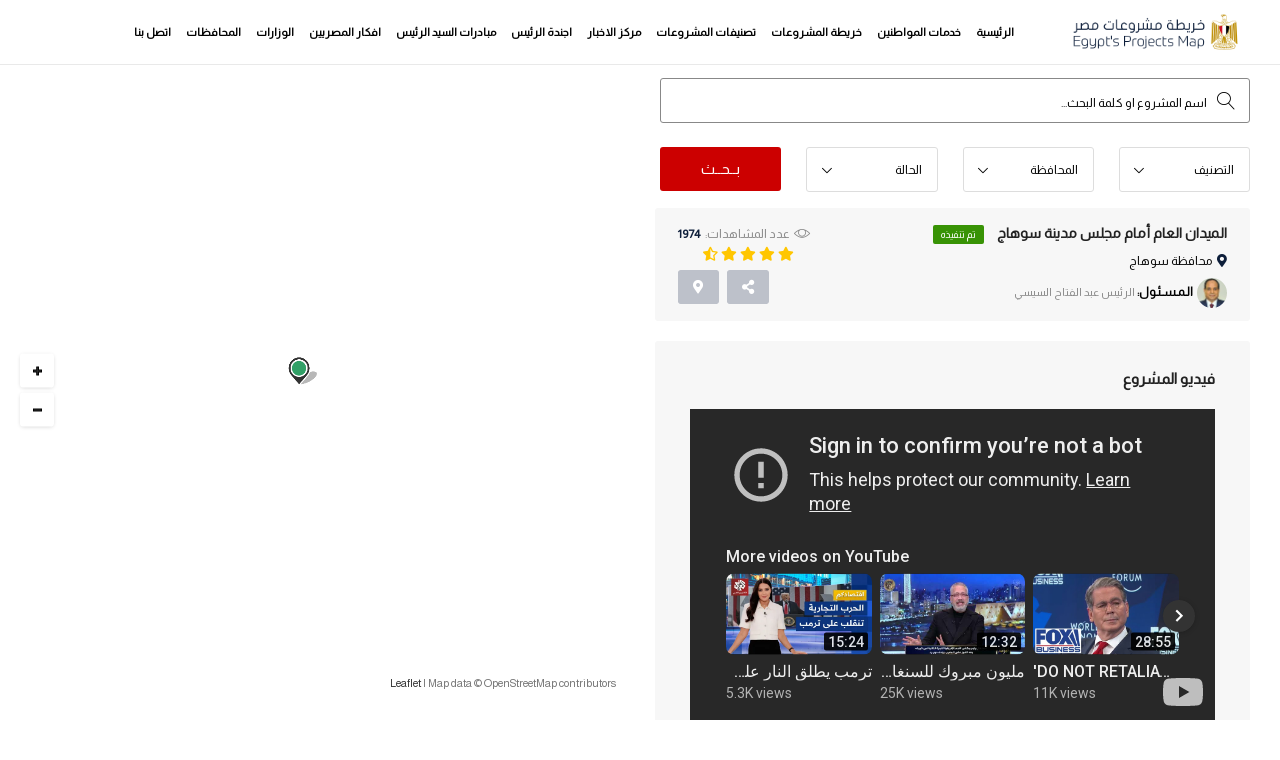

--- FILE ---
content_type: text/html; charset=UTF-8
request_url: https://egy-map.com/project/%D8%A7%D9%84%D9%85%D9%8A%D8%AF%D8%A7%D9%86-%D8%A7%D9%84%D8%B9%D8%A7%D9%85-%D8%A3%D9%85%D8%A7%D9%85-%D9%85%D8%AC%D9%84%D8%B3-%D9%85%D8%AF%D9%8A%D9%86%D8%A9-%D8%B3%D9%88%D9%87%D8%A7%D8%AC
body_size: 10296
content:
<!DOCTYPE html>
<html dir="ltr" lang="en-US">
<head>
    <!-- Metas -->
    <meta charset="UTF-8" />
    <meta name="viewport" content="width=device-width, initial-scale=1.0">
    <title>مشروعات مصر | الميدان العام أمام مجلس مدينة سوهاج</title>
    <meta name="description" content="">
    <meta name="keywords" content="">
    <meta property="og:url"      content="https://www.egy-map.com" />
    <meta property="og:type"     content="website" />
    <meta property="og:title"    content=" الميدان العام أمام مجلس مدينة سوهاج "/>
    <meta property="og:description" content="خريطة مشروعات مصر هي نتاج مسح وحصر المشروعات التي قام بها الرئيس عبد الفتاح السيسي في جميع محافظات جمهورية مصر العربية والمدن التابعة لها، احد مسوح الحصر السجلية والميدانية للهيئات الحكومية والوزارات والشركات، حصرا شاملا وموزعة حسب التقسيم الجغرافي او النوعي او الزمني." />
    <meta property="og:image"    content="https://www.egy-map.com/public/images/bg/about.jpg"/>
    <meta name="author" content="Egypt's Projects Map" />
    <!-- Links -->
    <link rel="icon" type="image/png" href="https://egy-map.com/public/images/favicon.png" />
    <!-- google fonts-->
    <link href='https://fonts.googleapis.com/css?family=Almarai' rel='stylesheet'>
    <link href='https://fonts.googleapis.com/css?family=Baloo Chettan 2' rel='stylesheet'>
    <!-- Plugins CSS -->
    <link href="https://egy-map.com/public/css/plugin.min.css" rel="stylesheet" />
        <!-- style CSS -->
    <link href="https://egy-map.com/public/css/style.min.css" rel="stylesheet" />
    <link href="https://egy-map.com/public/css/custome.min.css" rel="stylesheet" />
    <!-- Global site tag (gtag.js) - Google Analytics -->
<script async src="https://www.googletagmanager.com/gtag/js?id=UA-138687726-1"></script>
<script>
  window.dataLayer = window.dataLayer || [];
  function gtag(){dataLayer.push(arguments);}
  gtag('js', new Date());

  gtag('config', 'UA-138687726-1');
</script>    
<!-- Google Tag Manager -->
<script>(function(w,d,s,l,i){w[l]=w[l]||[];w[l].push({'gtm.start':
new Date().getTime(),event:'gtm.js'});var f=d.getElementsByTagName(s)[0],
j=d.createElement(s),dl=l!='dataLayer'?'&l='+l:'';j.async=true;j.src=
'https://www.googletagmanager.com/gtm.js?id='+i+dl;f.parentNode.insertBefore(j,f);
})(window,document,'script','dataLayer','GTM-58483DQ');</script>
<!-- End Google Tag Manager -->

<!-- Facebook Pixel Code -->
<script>
!function(f,b,e,v,n,t,s)
{if(f.fbq)return;n=f.fbq=function(){n.callMethod?
n.callMethod.apply(n,arguments):n.queue.push(arguments)};
if(!f._fbq)f._fbq=n;n.push=n;n.loaded=!0;n.version='2.0';
n.queue=[];t=b.createElement(e);t.async=!0;
t.src=v;s=b.getElementsByTagName(e)[0];
s.parentNode.insertBefore(t,s)}(window,document,'script',
'https://connect.facebook.net/en_US/fbevents.js');
 fbq('init', '1814588292024199'); 
fbq('track', 'PageView');
</script>
<noscript>
 <img height="1" width="1" 
src="https://www.facebook.com/tr?id=1814588292024199&ev=PageView
&noscript=1"/>
</noscript>
<!-- End Facebook Pixel Code -->

<script async src="https://pagead2.googlesyndication.com/pagead/js/adsbygoogle.js?client=ca-pub-4111562760661514"
     crossorigin="anonymous"></script>
<style>
    .custom-select .dropdown-toggle, .custom-select:hover .dropdown-toggle {
        padding: 0 15px;
}

.input-search_category_inner::before {
    color: #000;
}
.input-search input[type="text"]::-webkit-input-placeholder { /* Edge */
    color: #000 !important;
    opacity: 1 !important;
}  
.input-search input[type="text"]:-ms-input-placeholder { /* Internet Explorer 10-11 */
    color: #000 !important;
    opacity: 1 !important;
}
.input-search input[type="text"]::placeholder {
    color: #000 !important;
    opacity: 1 !important;
}

.custom-select .dropdown-toggle::after {
    left: 17%;
}

.hero__form-input {
    border-radius: 3px;
}

.overview-content img {
    width: 100% !important;
    height: auto !important;
}

.list-gallery-thumb img {
    padding-left: 2px;
    padding-right: 2px;
}

@media  only screen and (max-width:991px){
.map-sidebar-content .map-filter .pl-0 {
    padding-left: 0px !important;
}

.mfp-arrow-right {
    top: 55%;
}
.mfp-arrow-left {
    top: 56.6%;
}

.slider-btn.v2 {
    margin-top: -30px;
}

}

@media  only screen and (max-width:767px){
    
    .hero__form.v1.filter.listing-filter.property-filter{margin-top:500px;}
    
    .hero__form.v1.filter.map-filter {
    margin-top: 450px;
}

.hero__form.v1.filter.listing-filter.property-filter.calendar_filter {
        margin-top: 0;
    padding-top: 20px !important;
}

.post-content img {
    width: 100% !important;
    height: auto !important;
}

.overview-content img {
    width: 100% !important;
    height: auto !important;
}
}

</style>
</head>

<body>
    
    <!-- Google Tag Manager (noscript) -->
<noscript><iframe src="https://www.googletagmanager.com/ns.html?id=GTM-58483DQ"
height="0" width="0" style="display:none;visibility:hidden"></iframe></noscript>
<!-- End Google Tag Manager (noscript) -->

        <!--Preloader starts-->
    <!--<div class="preloader js-preloader">
        <img src="https://egy-map.com/public/images/preloader.gif" alt="...">
    </div>-->
    <!--Preloader ends-->
    <!--Page Wrapper starts-->
    <div class="page-wrapper">
        <!--header starts-->
        <header  class="header transparent " >
            <!--Main Menu starts-->
            <div class="site-navbar-wrap  v2 style2  ">
                <div class="container">
                    <div class="site-navbar">
                        <div class="row align-items-center">
                                <div class="col-lg-2 col-md-6 col-9 order-2 order-xl-1 order-lg-1 order-md-1">
                                    <a class="navbar-brand" href="https://egy-map.com">
                                        <img  src="https://egy-map.com/public/images/logo-inner-dark.png"  alt="خريطة مشروعات مصر" title="خريطة مشروعات مصر" class="img-fluid">
                                    </a>
                                </div>


                            <div class="col-lg-10 col-md-1 col-3  order-3 order-xl-2 order-lg-2 order-md-3 pl-xs-0 mt-2 mb-2 text-right">
                              <nav class="site-navigation">
                                  <div class="container">
                                      <ul class="site-menu js-clone-nav d-none d-lg-block">
                                        <li>
                                            <a href="https://egy-map.com" title="خريطة مشروعات مصر">الرئيسية</a>
                                        </li>
                                            <li>
                                                <a href="https://egy-map.com/services" title="خدمات المواطنين">خدمات المواطنين</a>
                                            </li>
                                            <li>
                                                <a href="https://egy-map.com/projects" title="خريطة المشروعات">خريطة المشروعات</a>
                                            </li>
                                            <li>
                                                <a href="https://egy-map.com/categories" title="تصنيفات المشروعات">تصنيفات المشروعات</a>
                                            </li>
                                        <li>
                                            <a href="https://egy-map.com/news" title="مركز الاخبار">مركز الاخبار</a>
                                        </li>
                                        
                                        <li>
                                            <a href="https://egy-map.com/president-calendar" title="اجندة الرئيس" >اجندة الرئيس</a>
                                        </li>

                                        <!--<li>
                                            <a href="https://egy-map.com/sponsors" title="الرعاة">الرعاة</a>
                                        </li>-->
                                        <li>
                                            <a href="https://egy-map.com/initiatives" title="مبادرات السيد الرئيس">مبادرات السيد الرئيس</a>
                                        </li>

                                        <li class="has-children">
                                            <a href="https://egy-map.com/egyptian-ideas" title="افكار المصريين">افكار المصريين</a>
                                            <ul class="dropdown">
                                                <li><a href="https://egy-map.com/submit-idea" title="إضافة فكرة">إضافة فكرة</a></li>
                                                <li><a href="https://egy-map.com/egyptian-ideas-terms" title="شروط الإضافة"> شروط الإضافة </a></li>
                                            </ul>                                            
                                        </li>
                                        <li>
                                            <a href="https://egy-map.com/ministries" title="الوزارات">الوزارات</a>
                                        </li>
                                        <li>
                                            <a href="https://egy-map.com/governorates" title="المحافظات">المحافظات</a>
                                        </li>                                        
                                        <li>
                                            <a href="https://egy-map.com/contact-us" title="اتصل بنا">اتصل بنا</a>
                                        </li>
                                      </ul>
                                  </div>
                              </nav>
                                                              
                                <div class="d-lg-none sm-right">
                                    <a href="list-left-sidemap.html#" class="mobile-bar js-menu-toggle">
                                        <span class="lnr lnr-menu"></span>
                                    </a>
                                </div>
                                <!--mobile-menu starts -->
                                <div class="site-mobile-menu">
                                    <div class="site-mobile-menu-header">
                                        <div class="site-mobile-menu-close  js-menu-toggle">
                                            <span class="lnr lnr-cross"></span> </div>
                                    </div>
                                    <div class="site-mobile-menu-body"></div>
                                </div>
                                <!--mobile-menu ends-->
                            </div>
                        </div>
                        </div>
                    </div>

            </div>
            <!--Main Menu ends-->
        </header>
        <!--Header ends-->
        
    <div class="filter-wrapper style1 half-map">
        <div class="container-fluid">
            <div class="row">
                <div class="explore__map-side v2" style="height: 94.2%;">
                    <div id="single_map1"></div>
                 </div>
                 
                 
            <div class="col-xl-6 offset-xl-5 col-lg-12">
                

  
                <div class="map-sidebar-content">
                    <div class="item-wrapper    ">
                        <div class="single-property-header v3 bg-h mt-0 mb-10 pr-0 pl-0">

              <!--Listing filter starts-->
              <div class="filter-wrapper style1" style="padding: 60px 0 0 0;">
                  <div class="container pr-0 pl-0 mr-0 ml-0">
                      <div class="row">
                          <!--Listing filter starts-->
                          <div class="container" style="direction: rtl;">
                              <div class="row">
                                  <div class="col-md-12 ">
                                     <form action="https://egy-map.com/projects" method="get" class="hero__form v1 filter listing-filter property-filter"style="padding: 0px 0px 0px 0px;background: transparent;box-shadow: none;">
                                          <div class="row">
                                              <div class="col-xl-12 col-lg-6 col-md-6 col-sm-12 col-12 pl-20 pr-0 py-2">
                                                <div class="input-search">
                                                    <input type="text" name="name" style="padding: 4px 42px 0 59px;" data-type="name" class="autocomplete_projects_txt" placeholder="اسم المشروع او كلمة البحث..." autocomplete="off" autofocus="on">
                                                </div>
                                              </div>
                                                <div class="col-md-3 py-3 pl-10  pb-0 pr-0">
                                                  <select id="category" name="category" class="hero__form-input  form-control custom-select">
                                                      <option value="">التصنيف</option>
                                                      <option value="0">إختار الكل (7545)</option>
                                                                                                                <option value="12">  طرق وكبارى وأنفاق (1002)   </option>                                
                                                                                                                <option value="48"> آخري (14)   </option>                                
                                                                                                                <option value="63"> أستثمار (8)   </option>                                
                                                                                                                <option value="5"> إسكان ومدن جديدة (238)   </option>                                
                                                                                                                <option value="6"> إنتاج حيوانى وثروة سمكية (91)   </option>                                
                                                                                                                <option value="23"> بترول وغاز طبيعي (87)   </option>                                
                                                                                                                <option value="16"> بحث علمي (18)   </option>                                
                                                                                                                <option value="11"> تطوير عشوائيات (60)   </option>                                
                                                                                                                <option value="62"> تطوير مدن (68)   </option>                                
                                                                                                                <option value="61"> تعليم (1369)   </option>                                
                                                                                                                <option value="31"> تكنولوجيا المعلومات (45)   </option>                                
                                                                                                                <option value="46"> تموين (124)   </option>                                
                                                                                                                <option value="13"> ثقافة وفنون (75)   </option>                                
                                                                                                                <option value="72"> خدمات عامة (420)   </option>                                
                                                                                                                <option value="7"> دور عبادة (833)   </option>                                
                                                                                                                <option value="17"> زراعة (77)   </option>                                
                                                                                                                <option value="3"> سياحة وآثار (91)   </option>                                
                                                                                                                <option value="55"> شباب ورياضة (324)   </option>                                
                                                                                                                <option value="26"> صحة (626)   </option>                                
                                                                                                                <option value="53"> صناعة (189)   </option>                                
                                                                                                                <option value="65"> قوات مسلحة (54)   </option>                                
                                                                                                                <option value="2"> كهرباء وطاقة متجددة (239)   </option>                                
                                                                                                                <option value="45"> مناطق ترفيهية (95)   </option>                                
                                                                                                                <option value="73"> موارد مائية وري (238)   </option>                                
                                                                                                                <option value="54"> مياه الشرب والصرف الصحي (1024)   </option>                                
                                                                                                                <option value="49"> نقل ومواصلات (134)   </option>                                
                                                                                                        </select>
                                              </div>
                                              
                                              <div class="col-md-3 py-3 pl-10 pb-0 pr-0">
                                                  <select id="location" name="location" class="hero__form-input  form-control custom-select">
                                                      <option value="">المحافظة</option>
                                                      <option value="0"> إختار الكل (7545)</option> 
                                                                                                                <option value="7">  القاهرة (740)   </option>                                
                                                                                                                <option value="8">  الجيزة (257)   </option>                                
                                                                                                                <option value="22">  الشرقية (638)   </option>                                
                                                                                                                <option value="18">  الدقهلية (322)   </option>                                
                                                                                                                <option value="13">  البحيرة (756)   </option>                                
                                                                                                                <option value="31">  المنيا (184)   </option>                                
                                                                                                                <option value="26">  القليوبية (338)   </option>                                
                                                                                                                <option value="9">  الإسكندرية (207)   </option>                                
                                                                                                                <option value="24">  الغربية (517)   </option>                                
                                                                                                                <option value="20">  سوهاج (290)   </option>                                
                                                                                                                <option value="12">  أسيوط (266)   </option>                                
                                                                                                                <option value="30">  المنوفية (246)   </option>                                
                                                                                                                <option value="28">  كفر الشيخ (381)   </option>                                
                                                                                                                <option value="25">  الفيوم (201)   </option>                                
                                                                                                                <option value="27">  قنا (234)   </option>                                
                                                                                                                <option value="14">  بني سويف (277)   </option>                                
                                                                                                                <option value="11">  أسوان (247)   </option>                                
                                                                                                                <option value="19">  دمياط (291)   </option>                                
                                                                                                                <option value="10">  الإسماعيلية (127)   </option>                                
                                                                                                                <option value="15">  الأقصر (120)   </option>                                
                                                                                                                <option value="16">  بورسعيد (120)   </option>                                
                                                                                                                <option value="21">  السويس (122)   </option>                                
                                                                                                                <option value="29">  مطروح (182)   </option>                                
                                                                                                                <option value="23">  شمال سيناء (94)   </option>                                
                                                                                                                <option value="32">  الوادي الجديد (132)   </option>                                
                                                                                                                <option value="2">  البحر الأحمر (138)   </option>                                
                                                                                                                <option value="17">  جنوب سيناء (118)   </option>                                
                                                                                                        </select>
                                              </div>

                                              <div class="col-md-3 py-3 pl-10  pb-0 pr-0">
                                                  <select id="project_case" name="case" class="hero__form-input  form-control custom-select">
                                                      <option value="">الحالة</option>
                                                      <option value="0"> إختار الكل (7545)</option>
                                                      <option value="done">نُفذت (6362)</option>
                                                      <option value="processing">جاري تنفيذها (1183)</option>
                                                  </select>
                                              </div>
                                              <div class="col-md-3 py-3 pl-20 pr-0">
                                                <button class="btn v8" name="s" type="submit">بــحــث</button>
                                              </div>
  
  
                                          </div>
                                      </form>
                                  </div>
                              </div>
                          </div>
                          <!--Listing filter ends-->

                <div class="container">
                      <div class="row">
                          <div class="col-md-12 mr-0 ml-0">
                              <div class="list-details-title v1 inner_roads">
                                  <div class="row">
                                      <div class="col-lg-7 col-md-8 col-sm-12">
                                          <div class="single-listing-title text-right float-right">
                                              <h2>الميدان العام أمام مجلس مدينة سوهاج
                                                                                                    <span class="btn v5 done">تم تنفيذه</span>
                                                                                            </h2>
                                              <p><i class="fa fa-map-marker-alt"></i>محافظة   سوهاج  </p>
                                                                                                  <p class="property-author">
                                                        <img src="https://egy-map.com/uploads/persons/person-15557760475cbb422f17568.png" alt="الرئيس عبد الفتاح السيسي">
                                                        <b>الـمـسـئـول:</b><span> الرئيس عبد الفتاح السيسي </span>
                                                    </p>
                                              
                                          </div>
                                      </div>
                                      <div class="col-lg-5 col-md-4 col-sm-12">
                                          <div class="list-details-btn text-left sm-left">
                                              <div class="trend-open">
                                                  <p><span class="per_sale">عدد المشاهدات:</span>1974</p>
                                              </div>
                                              <div class="list-ratings">
                                                  <span class="fas fa-star"></span>
                                                  <span class="fas fa-star"></span>
                                                  <span class="fas fa-star"></span>
                                                  <span class="fas fa-star"></span>
                                                  <span class="fas fa-star-half-alt"></span>
                                              </div>
                                              <ul class="list-btn">
                                                  <li class="share-btn">
                                                      <a href="single-listing-one.html#" class="btn v2" data-toggle="tooltip" title="مشاركة"><i class="fas fa-share-alt"></i></a>
                                                      <ul class="social-share">
                                                        <li class="bg-fb"><a href="#" id="sharer_facebook" data-sharer="facebook" data-hashtag="" data-url="https://egy-map.com/project/%D8%A7%D9%84%D9%85%D9%8A%D8%AF%D8%A7%D9%86-%D8%A7%D9%84%D8%B9%D8%A7%D9%85-%D8%A3%D9%85%D8%A7%D9%85-%D9%85%D8%AC%D9%84%D8%B3-%D9%85%D8%AF%D9%8A%D9%86%D8%A9-%D8%B3%D9%88%D9%87%D8%A7%D8%AC"><i class="fab fa-facebook-f"></i></a></li>
                                                        <li class="bg-tt"><a href="#" id="sharer_twitter" data-sharer="twitter" data-title="" data-hashtag="" data-url="https://egy-map.com/project/%D8%A7%D9%84%D9%85%D9%8A%D8%AF%D8%A7%D9%86-%D8%A7%D9%84%D8%B9%D8%A7%D9%85-%D8%A3%D9%85%D8%A7%D9%85-%D9%85%D8%AC%D9%84%D8%B3-%D9%85%D8%AF%D9%8A%D9%86%D8%A9-%D8%B3%D9%88%D9%87%D8%A7%D8%AC"><i class="fab fa-twitter"></i></a></li>
                                                        <li class="bg-ig"><a href="#" id="sharer_linkedin" data-sharer="linkedin" data-url="https://egy-map.com/project/%D8%A7%D9%84%D9%85%D9%8A%D8%AF%D8%A7%D9%86-%D8%A7%D9%84%D8%B9%D8%A7%D9%85-%D8%A3%D9%85%D8%A7%D9%85-%D9%85%D8%AC%D9%84%D8%B3-%D9%85%D8%AF%D9%8A%D9%86%D8%A9-%D8%B3%D9%88%D9%87%D8%A7%D8%AC"><i class="fab fa-linkedin"></i></a></li>
                                                        <li class="bg-ig"><a href="#" id="sharer_email" data-sharer="email" data-title="" data-subject="" data-url="https://egy-map.com/project/%D8%A7%D9%84%D9%85%D9%8A%D8%AF%D8%A7%D9%86-%D8%A7%D9%84%D8%B9%D8%A7%D9%85-%D8%A3%D9%85%D8%A7%D9%85-%D9%85%D8%AC%D9%84%D8%B3-%D9%85%D8%AF%D9%8A%D9%86%D8%A9-%D8%B3%D9%88%D9%87%D8%A7%D8%AC"><i class="fas fa-envelope"></i></a></li>
                                                    </ul>
                                                  </li>
                                                                                                    <li class="save-btn">
                                                     <a href="https://www.google.com/maps/@26.555533,31.699259,14z" target="_blank" class="btn v2" data-toggle="tooltip" title="الإتجاهات"><i class="fa fa-map-marker-alt"></i></a>
                                                  </li>
                                                                                                                                                  </ul>
                                          </div>
                                      </div>
                                  </div>
                              </div>
                          </div>
                      </div>
                  </div>
              </div>
              <!--Listing Details Hero ends-->
  
              <!--Listing Details Info starts-->
              <div class="single-property-details v1 mt-20">
                  <div class="container">
                      <div class="row">
                          <div class="col-xl-12 col-lg-12 order-xl-1 pl-0 pr-0 ml-0 mr-0">
                              <div class="listing-desc-wrap ml-30">

                                  <!--Listing Details starts-->
                                  <div class="list-details-wrap">
                                      
                                                                            <div id="video" class="list-details-section inner_roads">
                                          <h4>فيديو المشروع</h4>
                                          <div class="popup-vid pt-2">
                                            <iframe width="100%" height="315" src="https://www.youtube-nocookie.com/embed/iLBR9RTBCcs?&autoplay=1&mute=1" title="YouTube video player" frameborder="0" allow="accelerometer; autoplay; clipboard-write; encrypted-media; gyroscope; picture-in-picture" allowfullscreen></iframe>
                                          </div>
                                      </div>
                                                                            
                                           <div id="details" class="list-details-section inner_roads">
                                          <div class="mb-40">
                                              <h4>ارقام عن المشروع</h4>
  
                                              <!-- Single Property description starts -->
                                              <div class="promo-section mt-5 v2">
                                                  <div class="container">
                                                      <div class="row">
  
                                                          <div class="col-xl-12 col-lg-12">
                                                              <div class="row">
                                                                  <div class="col-md-12">
                                                                                                                                                                                                                                                                                                                                                    <div class="promo-content inner_location">
                                                                        <a href="https://egy-map.com/governorate-projects/20/سوهاج " title="مشروعات المحافظة">
                                                                        <img src="https://egy-map.com/public/images/single-agency/cursor.png" alt="...">
                                                                        <h5 class="inner_title" style="color:#fff;">المحافظة</h5>
                                                                        <p>  سوهاج  </p>
                                                                        </a>
                                                                    </div>
                                                                    
                                                                                                                                        
                                                                    <div class="promo-content inner_category">
                                                                        <img src="https://egy-map.com/public/images/single-agency/bookmark.png" alt="...">
                                                                        <h5 class="inner_title" style="color:#fff;">التصنيف</h5>
                                                                                                                                                <p><a href="https://egy-map.com/projects/%D8%AA%D8%B7%D9%88%D9%8A%D8%B1-%D9%85%D8%AF%D9%86" style="color: #fff;" title="تطوير مدن">   تطوير مدن   </a></p>
                                                                                                                                            </div>
                                                                                                    
                                                                                                                                        <div class="promo-content inner_size">
                                                                        <img src="https://egy-map.com/public/images/single-agency/schedule.png" alt="...">
                                                                        <h5 class="inner_title" style="color:#fff;">تاريخ التنفيذ</h5>
                                                                        <p>
                                                                         
                                                                            ديسمبر ٢٠٢٠
                                                                                                                                                
                                                                        </p>
                                                                    </div>
                                                                                                                                        
                                                                                                                                      </div>
                                                              </div>
                                                          </div>
                                                      </div>
  
                                                  </div>
                                              </div>
                                              <!-- Single Property description ends -->
  
                                          </div>
  
                                      </div>

                                      <div id="description" class="list-details-section inner_roads">
                                          <h4>وصف المشروع</h4>
                                          <div class="overview-content">
                                              <p dir="rtl"><strong>الميدان العام أمام مجلس مدينة سوهاج، بعد انتهاء أعمال التطوير والتجميل بالميدان</strong></p>

<p dir="rtl">افتتاح الميدان&nbsp;الميدان الذي يقع بالقرب من مجلس مدينة سوهاج والكورنيش الغربي</p>

<p dir="rtl">تطوير وتجميل الميادين والحدائق العامة&nbsp;</p>

<p dir="rtl">عمال التجميل والتطوير بالميدان شملت إنشاء تمثال يرمز للشهيد العسكري ،&nbsp; أعمال الدهانات والإنارة، وتركيب البلدورات، والمساحات الخضراء &quot; اللاند سكيب&quot;، و مقاعد انتظار للمواطنين.</p>

<p dir="rtl">&nbsp;</p>

<p dir="rtl">&nbsp;</p>                                          </div>
                                          <div class="mt-40 mb-40 source_inner">
                                              <h4 class="list-subtitle">مصدر البيانات</h4>
                                              <br />
                                                                                                   <a rel="nofollow" class="source_url" href=" https://www.youm7.com/story/2020/12/19/%D8%A7%D9%81%D8%AA%D8%AA%D8%A7%D8%AD-%D8%A7%D9%84%D9%85%D9%8A%D8%AF%D8%A7%D9%86-%D8%A7%D9%84%D8%B9%D8%A7%D9%85-%D8%A3%D9%85%D8%A7%D9%85-%D9%85%D8%AC%D9%84%D8%B3-%D9%85%D8%AF%D9%8A%D9%86%D8%A9-%D8%B3%D9%88%D9%87%D8%A7%D8%AC-%D8%A8%D8%B9%D8%AF-%D8%A7%D9%86%D8%AA%D9%87%D8%A7%D8%A1-%D8%A3%D8%B9%D9%85%D8%A7%D9%84/5119594 " style="color: #fff;" target="_blank"> المصدر :نقلا من احدي مواقع الاخبارية</a>
                                                                                            <a href="https://www.google.com/maps/@26.555533,31.699259,14z" target="_blank" class="location-map">الاتجاهات<i class="fa fa-map-marker-alt"></i></a>

                                          </div>
                                      </div>
                                                                            <div id="gallery" class="list-details-section inner_roads">
                                          <h4>صور المشروع</h4>
                                          <!--Carousel Wrapper-->
                                          <div id="carousel-thumb" class="carousel slide carousel-fade carousel-thumbnails list-gallery pt-2" data-ride="carousel">
                                              <!--Slides-->
                                              <div class="carousel-inner" role="listbox">
                                                                                                            <div class="carousel-item  active ">
                                                            <img class="d-block w-100" src="https://egy-map.com/uploads/projects/photos/4126-photo-163950557861b8deaa7bf7a.jpg" title="الميدان العام أمام مجلس مدينة سوهاج" alt="الميدان العام أمام مجلس مدينة سوهاج">
                                                        </div>
                                                                                                            <div class="carousel-item ">
                                                            <img class="d-block w-100" src="https://egy-map.com/uploads/projects/photos/4126-photo-163950557861b8deaa7c9fb.jpg" title="الميدان العام أمام مجلس مدينة سوهاج" alt="الميدان العام أمام مجلس مدينة سوهاج">
                                                        </div>
                                                                                                            <div class="carousel-item ">
                                                            <img class="d-block w-100" src="https://egy-map.com/uploads/projects/photos/4126-photo-163950557861b8deaa7d09c.jpg" title="الميدان العام أمام مجلس مدينة سوهاج" alt="الميدان العام أمام مجلس مدينة سوهاج">
                                                        </div>
                                                                                                            <div class="carousel-item ">
                                                            <img class="d-block w-100" src="https://egy-map.com/uploads/projects/photos/4126-photo-163950557861b8deaa7d785.jpg" title="الميدان العام أمام مجلس مدينة سوهاج" alt="الميدان العام أمام مجلس مدينة سوهاج">
                                                        </div>
                                                                                                            <div class="carousel-item ">
                                                            <img class="d-block w-100" src="https://egy-map.com/uploads/projects/photos/4126-photo-163950557861b8deaa7dcde.jpg" title="الميدان العام أمام مجلس مدينة سوهاج" alt="الميدان العام أمام مجلس مدينة سوهاج">
                                                        </div>
                                                                                                  </div>
                                              <!--Controls starts-->
                                              <a class="carousel-control-prev" href="#carousel-thumb" role="button" data-slide="prev">
                                                  <span class="lnr lnr-arrow-left" aria-hidden="true"></span>
                                                  <span class="sr-only">السابق</span>
                                              </a>
                                              <a class="carousel-control-next" href="#carousel-thumb" role="button" data-slide="next">
                                                  <span class="lnr lnr-arrow-right" aria-hidden="true"></span>
                                                  <span class="sr-only">التالي</span>
                                              </a>
                                              <!--Controls ends-->
                                              <ol class="carousel-indicators  list-gallery-thumb">
                                                                                                                                                          <li data-target="#carousel-thumb" data-slide-to="0">
                                                      <img class="img-fluid d-block w-100" src="https://egy-map.com/uploads/projects/photos/4126-photo-163950557861b8deaa7bf7a.jpg" alt="...">
                                                    </li>
                                                                                                      <li data-target="#carousel-thumb" data-slide-to="1">
                                                      <img class="img-fluid d-block w-100" src="https://egy-map.com/uploads/projects/photos/4126-photo-163950557861b8deaa7c9fb.jpg" alt="...">
                                                    </li>
                                                                                                      <li data-target="#carousel-thumb" data-slide-to="2">
                                                      <img class="img-fluid d-block w-100" src="https://egy-map.com/uploads/projects/photos/4126-photo-163950557861b8deaa7d09c.jpg" alt="...">
                                                    </li>
                                                                                                      <li data-target="#carousel-thumb" data-slide-to="3">
                                                      <img class="img-fluid d-block w-100" src="https://egy-map.com/uploads/projects/photos/4126-photo-163950557861b8deaa7d785.jpg" alt="...">
                                                    </li>
                                                                                                      <li data-target="#carousel-thumb" data-slide-to="4">
                                                      <img class="img-fluid d-block w-100" src="https://egy-map.com/uploads/projects/photos/4126-photo-163950557861b8deaa7dcde.jpg" alt="...">
                                                    </li>
                                                                                                </ol>
                                          </div>
                                          <!--/.Carousel Wrapper-->
                                      </div>
                                                                     
                                 
                                                                                                                  
                                      <div id="contact_details" class="list-details-section inner_roads">
                                          <h4 class="list-details-title">بيانات الإتصال</h4>
                                      <div class="col-lg-12 col-md-6 col-sm-7">
                                          <div class="agent-details">
                                                                                                                                    </div>
                                      </div>
                                      </div>
                                      
                                                <!--Similar Listing starts-->

                        <div class="similar-listing-wrap pt-20">
                <div class="container">
                    <div class="col-md-12 px-0">
                        <div class="similar-listing">
                            <div class="section-title v2">
                                          <h4 class="list-details-title">مشروعات مماثلة</h4>
                            </div>
                            <div class="swiper-container similar-list-wrap">
                                <div class="swiper-wrapper">
                                                                         <div class="swiper-slide">
                                        <div class="single-property-box" style="height: 250px;">
                                            <div class="property-item">
                                                                            <a class="property-img" href="https://egy-map.com/project/%D8%AA%D8%B7%D9%88%D9%8A%D8%B1-%D9%83%D9%88%D8%B1%D9%86%D9%8A%D8%B4-%D8%A7%D9%84%D9%85%D8%B1%D8%B4%D8%AD%D8%A9-%D8%A8%D8%B7%D9%86%D8%B7%D8%A7" title="تطوير كورنيش المرشحة بطنطا">
                                                                                <img src="https://egy-map.com/uploads/projects//project-16321616446148cf6c3305c.jpg" alt="تطوير كورنيش المرشحة بطنطا" style="min-height: 150px; min-width: 150px;">
                                                                            </a>
                                                                            <ul class="feature_text">
                                                                                                                                                                    <li class="feature_cb"><span>تم تنفيذه</span></li>
                                                                                                                                                            </ul>

                                                <div class="property-author-wrap">
                              
                                                                                <ul class="save-btn">
                                                                                                                                                                            <li data-toggle="tooltip" data-placement="top" title="الصور">
                                                                                        <a href=".photo_gallery_2766" class="btn-gallery"><i class="lnr lnr-camera"></i></a>
                                                                                        <div class="hidden photo_gallery_2766">
                                                                                                                                         
                                                                                                    <a href="https://egy-map.com/uploads/projects/photos/2766-photo-16321616446148cf6c388f3.jpg"></a>
                                                                                                                                         
                                                                                                    <a href="https://egy-map.com/uploads/projects/photos/2766-photo-16321616446148cf6c390f7.jpg"></a>
                                                                                                                                         
                                                                                                    <a href="https://egy-map.com/uploads/projects/photos/2766-photo-16321616446148cf6c39a30.jfif"></a>
                                                                                                                                                                                    </div>
                                                                                        </li>
                                                                                                                                                                                                                                
                                                                                            <li data-toggle="tooltip" data-placement="top" title="" data-original-title="الفيديو">
                                                                                            <a class="popup_video" href="https://www.youtube.com/watch?v=qZA9N5P9rTI"><i class="fas fa-play"></i></a>
                                                                                            </li>
                                                                                                                                                                                                                                                        </ul>

                                                </div>
                                            </div>
                                            <div class="property-title-box" style="padding: 13px 8px 13px 5px;">
                                                                            <h4><a href="https://egy-map.com/project/%D8%AA%D8%B7%D9%88%D9%8A%D8%B1-%D9%83%D9%88%D8%B1%D9%86%D9%8A%D8%B4-%D8%A7%D9%84%D9%85%D8%B1%D8%B4%D8%AD%D8%A9-%D8%A8%D8%B7%D9%86%D8%B7%D8%A7" title="تطوير كورنيش المرشحة بطنطا">تطوير كورنيش المرشحة بطنطا</a></h4>
                                                                            <div class="property-location">
                                                                                <i class="fa fa-map-marker-alt"></i>
                                                                                <p>كورنيش المرشحة بطنطا</p>
                                                                            </div>


                                                                            
                                            </div>
                                        </div>
                                    </div>
                                                                         <div class="swiper-slide">
                                        <div class="single-property-box" style="height: 250px;">
                                            <div class="property-item">
                                                                            <a class="property-img" href="https://egy-map.com/project/%D8%AA%D8%B7%D9%88%D9%8A%D8%B1-%D9%85%D8%AF%D9%8A%D9%86%D8%A9-%D8%B3%D8%A7%D9%86%D8%AA-%D9%83%D8%A7%D8%AA%D8%B1%D9%8A%D9%86" title="تطوير مدينة سانت كاترين">
                                                                                <img src="https://egy-map.com/uploads/projects//project-16311224146138f3ee547c0.jpg" alt="تطوير مدينة سانت كاترين" style="min-height: 150px; min-width: 150px;">
                                                                            </a>
                                                                            <ul class="feature_text">
                                                                                   
                                                                                    <li class="feature_or"><span>جارى تنفيذه</span></li>
                                                                                                                                                            </ul>

                                                <div class="property-author-wrap">
                              
                                                                                <ul class="save-btn">
                                                                                                                                                                            <li data-toggle="tooltip" data-placement="top" title="الصور">
                                                                                        <a href=".photo_gallery_2705" class="btn-gallery"><i class="lnr lnr-camera"></i></a>
                                                                                        <div class="hidden photo_gallery_2705">
                                                                                                                                         
                                                                                                    <a href="https://egy-map.com/uploads/projects/photos/2705-photo-16311224146138f3ee5a50f.jpg"></a>
                                                                                                                                         
                                                                                                    <a href="https://egy-map.com/uploads/projects/photos/2705-photo-16311224146138f3ee5b456.jpg"></a>
                                                                                                                                         
                                                                                                    <a href="https://egy-map.com/uploads/projects/photos/2705-photo-16311224146138f3ee5be5d.jpg"></a>
                                                                                                                                         
                                                                                                    <a href="https://egy-map.com/uploads/projects/photos/2705-photo-16311224146138f3ee5c8df.jpg"></a>
                                                                                                                                         
                                                                                                    <a href="https://egy-map.com/uploads/projects/photos/2705-photo-16311224146138f3ee5fa4c.jpg"></a>
                                                                                                                                         
                                                                                                    <a href="https://egy-map.com/uploads/projects/photos/2705-photo-16311224146138f3ee6123e.jpg"></a>
                                                                                                                                         
                                                                                                    <a href="https://egy-map.com/uploads/projects/photos/2705-photo-16311224146138f3ee62a2c.jpg"></a>
                                                                                                                                                                                    </div>
                                                                                        </li>
                                                                                                                                                                                                                                                                                                                                            </ul>

                                                </div>
                                            </div>
                                            <div class="property-title-box" style="padding: 13px 8px 13px 5px;">
                                                                            <h4><a href="https://egy-map.com/project/%D8%AA%D8%B7%D9%88%D9%8A%D8%B1-%D9%85%D8%AF%D9%8A%D9%86%D8%A9-%D8%B3%D8%A7%D9%86%D8%AA-%D9%83%D8%A7%D8%AA%D8%B1%D9%8A%D9%86" title="تطوير مدينة سانت كاترين">تطوير مدينة سانت كاترين</a></h4>
                                                                            <div class="property-location">
                                                                                <i class="fa fa-map-marker-alt"></i>
                                                                                <p>تطوير مدينة سانت كاترين</p>
                                                                            </div>


                                                                            
                                            </div>
                                        </div>
                                    </div>
                                                                         <div class="swiper-slide">
                                        <div class="single-property-box" style="height: 250px;">
                                            <div class="property-item">
                                                                            <a class="property-img" href="https://egy-map.com/project/%D8%B1%D8%B5%D9%81-%D9%88%D8%AA%D8%B7%D9%88%D9%8A%D8%B1-%D8%B7%D8%B1%D9%8A%D9%82-%D9%83%D9%88%D8%B1%D9%86%D9%8A%D8%B4-%D9%83%D9%81%D8%B1-%D8%B4%D9%83%D8%B1-%D8%A7%D9%84%D9%85%D8%B1%D8%AD%D9%84%D8%A9-%D8%A7%D9%84%D8%AB%D8%A7%D9%86%D9%8A%D8%A9" title="رصف وتطوير طريق كورنيش كفر شكر المرحلة الثانية">
                                                                                <img src="https://egy-map.com/uploads/projects//project-165582341662b1dc3826e55.jpg" alt="رصف وتطوير طريق كورنيش كفر شكر المرحلة الثانية" style="min-height: 150px; min-width: 150px;">
                                                                            </a>
                                                                            <ul class="feature_text">
                                                                                   
                                                                                    <li class="feature_or"><span>جارى تنفيذه</span></li>
                                                                                                                                                            </ul>

                                                <div class="property-author-wrap">
                              
                                                                                <ul class="save-btn">
                                                                                                                                                                            <li data-toggle="tooltip" data-placement="top" title="الصور">
                                                                                        <a href=".photo_gallery_7931" class="btn-gallery"><i class="lnr lnr-camera"></i></a>
                                                                                        <div class="hidden photo_gallery_7931">
                                                                                                                                         
                                                                                                    <a href="https://egy-map.com/uploads/projects/photos/7931-photo-165582341662b1dc3828291.jpg"></a>
                                                                                                                                                                                    </div>
                                                                                        </li>
                                                                                                                                                                                                                                                                                                                                            </ul>

                                                </div>
                                            </div>
                                            <div class="property-title-box" style="padding: 13px 8px 13px 5px;">
                                                                            <h4><a href="https://egy-map.com/project/%D8%B1%D8%B5%D9%81-%D9%88%D8%AA%D8%B7%D9%88%D9%8A%D8%B1-%D8%B7%D8%B1%D9%8A%D9%82-%D9%83%D9%88%D8%B1%D9%86%D9%8A%D8%B4-%D9%83%D9%81%D8%B1-%D8%B4%D9%83%D8%B1-%D8%A7%D9%84%D9%85%D8%B1%D8%AD%D9%84%D8%A9-%D8%A7%D9%84%D8%AB%D8%A7%D9%86%D9%8A%D8%A9" title="رصف وتطوير طريق كورنيش كفر شكر المرحلة الثانية">رصف وتطوير طريق كورنيش كفر شكر المرحلة الثانية</a></h4>
                                                                            <div class="property-location">
                                                                                <i class="fa fa-map-marker-alt"></i>
                                                                                <p>رصف وتطوير طريق كورنيش كفر شكر المرحلة الثانية</p>
                                                                            </div>


                                                                            
                                            </div>
                                        </div>
                                    </div>
                                                                     </div>
                            </div>
                            <div class="slider-btn v2 similar-next"><i class="lnr lnr-arrow-right"></i></div>
                            <div class="slider-btn v2 similar-prev"><i class="lnr lnr-arrow-left"></i></div>
                        </div>
                    </div>
                </div>
            </div>
                        <!--Similar Listing ends-->
                                      
                                      
                                                                            <div id="reviews" class="list-details-section mt-10 inner_roads">
                                          <h4>التقييمات والتعليقات <span>0</span></h4>
                                          <div class="review-box comment-box">
                                              <ul class="review_wrap">
                                                                                              </ul>

                                              <form class="contact-form leave-review" id="send_comment" method="post">
                                                  <h4 class="contact-form__title">اترك تعليقا وقيم المشروع</h4>
                                                <div class="comment_errors" id="unable_to_comment_block" style="display: none; opacity: 1;"> </div>
                                                <div class="comment_success" id="comment_success_block" style="display: none; opacity: 1;"> </div>
                                                  <div class="row">
                                                    <input type="hidden" name="_token" value="ELZ9H85SSBf5wHei6lJHt1HL3tyAbPttO0Z30dhi">
                                                      <div class="col-md-6 col-sm-7 col-12">
                                                          <p class="contact-form__rate">
                                                              تقييمك لهذا المشروع:
                                                          </p>
                                                          <p class="contact-form__rate-bx">
                                                              <i class="fas fa-star"></i>
                                                              <i class="fas fa-star"></i>
                                                              <i class="fas fa-star"></i>
                                                              <i class="fas fa-star"></i>
                                                              <i class="fas fa-star"></i>
                                                          </p>
                                                          <p class="contact-form__rate-bx-show">
                                                              <span class="rate-actual">0</span> / 5
                                                          </p>
                                                      </div>
                                                  </div>
                                                  <div class="row">
                                                      <div class="col-md-6 pl-0 ">
                                                            <input type="hidden" name="type" value="project">
                                                            <input type="hidden" name="project_id" value="4126">                                                          
                                                            <input type="text" name="name"  id="comment_name" required placeholder="الإسم" class="contact-form__input-text">
                                                      </div>
                                                      <div class="col-md-6 pr-0">
                                                            <input type="email" id="comment_email" name="email" required  placeholder="البريد الإلكتروني" class="contact-form__input-text">
                                                      </div>
                                                  
                                                  <textarea name="comment" id="comment_data" required placeholder="اكتب التعليق..." class="contact-form__textarea"></textarea>
                                                  <div class="col-md-6">
                                                      <button type="submit" id="submit_comment" name="submit" class="btn v3">أرسل التعليق</button>
                                                    </div>
                                                    <div class="col-md-6">
                                                        <div class="form-group">
                                                            <script src="https://www.google.com/recaptcha/api.js?hl=ar" async defer></script><div class="g-recaptcha" theme="light" id="buzzNoCaptchaId_f98523665a9e55a8dfa61bcb5b5ce059" data-sitekey="default_sitekey"></div>
                                                        </div>
                                                    </div>      
                                                </div>
                                              </form>
                                          </div>
                                      </div>
                                                                        </div>
                              </div>
                          </div>
                      </div>
                  </div>
              </div>
            </div>
        </div>
    </div>
                          </div>
                  </div>
              </div>

              <!--Listing Details Info ends-->

        <!-- Scroll to top starts-->
        <span class="scrolltotop"><i class="lnr lnr-arrow-up"></i></span>
        <!-- Scroll to top ends-->
    </div>
    <!--Page Wrapper ends-->
       <!--Scripts starts-->
    <!--plugin js-->
    <script src="https://egy-map.com/public/js/plugin.min.js"></script>
        <script src="https://egy-map.com/public/leafletjs/leaflet.js"></script>
        <!--Main js-->
    <script src="https://egy-map.com/public/js/main.min.js"></script>
    <script src="https://egy-map.com/public/sharer/sharer.min.js"></script>
    <script src="https://egy-map.com/public/js/custome.min.js"></script>
    <!--Scripts ends-->
      
    <script type="text/javascript">
    var map = L.map('single_map1').setView([26.555533,31.699259], 14);
    var osmUrl = 'https://{s}.tile.openstreetmap.org/{z}/{x}/{y}.png';
    var osmLayer = new L.TileLayer(osmUrl, {
    attribution: 'Map data © OpenStreetMap contributors'
    });
    map.addLayer(osmLayer);
    var markers = [];
    var marker;
            var markerIcon = "https://egy-map.com/uploads/icons/icon-163950557861b8deaa7b2e1.png";
        var greenIcon = L.icon({ //add this new icon
            iconUrl: markerIcon,
            iconSize:     [30, 30], // size of the icon
            iconAnchor:   [30, 30], // point of the icon which will correspond to marker's location
            shadowAnchor: [4, 62],  // the same for the shadow
            popupAnchor:  [-3, -76] // point from which the popup should open relative to the iconAnchor
        });

        marker = L.marker([26.555533,31.699259],{
            icon: greenIcon,
            project_id: '4126',
        },{
        }).addTo(map).bindPopup('الميدان العام أمام مجلس مدينة سوهاج');
        markers.push(marker);
</script>
    
    <script>
        $(function () {
            $('#submit_comment').on('click', function (e) {
                e.preventDefault();  
                $.ajax({
                        type: 'post',
                        url: 'https://egy-map.com/submit-comment',
                        data: $('#send_comment').serialize(),
                        success: function (response) {
                            if(response.status == 422) {
                                $("#unable_to_comment_block").show();
                                for (var error in response.errors){
                                    $('.comment_errors').append('<div class="alert alert-danger alert-dismissible fade in" role="alert"><div class="icon"><span class="fa fa-ban"></span></div>'+
                                    '<button type="button" class="close" data-dismiss="alert"><span aria-hidden="true">×</span><span class="sr-only">Close</span></button>'+
                                    '<strong>غير قادر علي نشر التعليق !</strong> '+response.errors[error] + '</div>');
                                }
                            }     
                            if(response.status == 200) {
                                $("#comment_success_block").show();
                                    $('.comment_success').append('<div class="alert alert-success alert-dismissible fade in" role="alert"><div class="icon"><span class="fa fa-check-circle"></span></div>'+
                                        '<button type="button" class="close" data-dismiss="alert"><span aria-hidden="true">×</span><span class="sr-only">Close</span></button>'+
                                        '<strong>شكرا لك!</strong> '+response.info +' </div>');
                            }           
                        document.getElementById("comment_name").value = ''; 
                        document.getElementById("comment_email").value = ''; 
                        document.getElementById("comment_data").value = '';  
                        }
                    });
            });
        }); 
    </script>    
<script defer src="https://static.cloudflareinsights.com/beacon.min.js/vcd15cbe7772f49c399c6a5babf22c1241717689176015" integrity="sha512-ZpsOmlRQV6y907TI0dKBHq9Md29nnaEIPlkf84rnaERnq6zvWvPUqr2ft8M1aS28oN72PdrCzSjY4U6VaAw1EQ==" data-cf-beacon='{"version":"2024.11.0","token":"080bb58d72e84216ab39ee9a594b6f09","r":1,"server_timing":{"name":{"cfCacheStatus":true,"cfEdge":true,"cfExtPri":true,"cfL4":true,"cfOrigin":true,"cfSpeedBrain":true},"location_startswith":null}}' crossorigin="anonymous"></script>
</body>
  
</html>

--- FILE ---
content_type: text/html; charset=utf-8
request_url: https://www.youtube-nocookie.com/embed/iLBR9RTBCcs?&autoplay=1&mute=1
body_size: 46876
content:
<!DOCTYPE html><html lang="en" dir="ltr" data-cast-api-enabled="true"><head><meta name="viewport" content="width=device-width, initial-scale=1"><script nonce="mzb7BtzJ-1UT0Qh5QIsrTw">if ('undefined' == typeof Symbol || 'undefined' == typeof Symbol.iterator) {delete Array.prototype.entries;}</script><style name="www-roboto" nonce="Ax8RkE2jrRTxG2KYuRkCmw">@font-face{font-family:'Roboto';font-style:normal;font-weight:400;font-stretch:100%;src:url(//fonts.gstatic.com/s/roboto/v48/KFO7CnqEu92Fr1ME7kSn66aGLdTylUAMa3GUBHMdazTgWw.woff2)format('woff2');unicode-range:U+0460-052F,U+1C80-1C8A,U+20B4,U+2DE0-2DFF,U+A640-A69F,U+FE2E-FE2F;}@font-face{font-family:'Roboto';font-style:normal;font-weight:400;font-stretch:100%;src:url(//fonts.gstatic.com/s/roboto/v48/KFO7CnqEu92Fr1ME7kSn66aGLdTylUAMa3iUBHMdazTgWw.woff2)format('woff2');unicode-range:U+0301,U+0400-045F,U+0490-0491,U+04B0-04B1,U+2116;}@font-face{font-family:'Roboto';font-style:normal;font-weight:400;font-stretch:100%;src:url(//fonts.gstatic.com/s/roboto/v48/KFO7CnqEu92Fr1ME7kSn66aGLdTylUAMa3CUBHMdazTgWw.woff2)format('woff2');unicode-range:U+1F00-1FFF;}@font-face{font-family:'Roboto';font-style:normal;font-weight:400;font-stretch:100%;src:url(//fonts.gstatic.com/s/roboto/v48/KFO7CnqEu92Fr1ME7kSn66aGLdTylUAMa3-UBHMdazTgWw.woff2)format('woff2');unicode-range:U+0370-0377,U+037A-037F,U+0384-038A,U+038C,U+038E-03A1,U+03A3-03FF;}@font-face{font-family:'Roboto';font-style:normal;font-weight:400;font-stretch:100%;src:url(//fonts.gstatic.com/s/roboto/v48/KFO7CnqEu92Fr1ME7kSn66aGLdTylUAMawCUBHMdazTgWw.woff2)format('woff2');unicode-range:U+0302-0303,U+0305,U+0307-0308,U+0310,U+0312,U+0315,U+031A,U+0326-0327,U+032C,U+032F-0330,U+0332-0333,U+0338,U+033A,U+0346,U+034D,U+0391-03A1,U+03A3-03A9,U+03B1-03C9,U+03D1,U+03D5-03D6,U+03F0-03F1,U+03F4-03F5,U+2016-2017,U+2034-2038,U+203C,U+2040,U+2043,U+2047,U+2050,U+2057,U+205F,U+2070-2071,U+2074-208E,U+2090-209C,U+20D0-20DC,U+20E1,U+20E5-20EF,U+2100-2112,U+2114-2115,U+2117-2121,U+2123-214F,U+2190,U+2192,U+2194-21AE,U+21B0-21E5,U+21F1-21F2,U+21F4-2211,U+2213-2214,U+2216-22FF,U+2308-230B,U+2310,U+2319,U+231C-2321,U+2336-237A,U+237C,U+2395,U+239B-23B7,U+23D0,U+23DC-23E1,U+2474-2475,U+25AF,U+25B3,U+25B7,U+25BD,U+25C1,U+25CA,U+25CC,U+25FB,U+266D-266F,U+27C0-27FF,U+2900-2AFF,U+2B0E-2B11,U+2B30-2B4C,U+2BFE,U+3030,U+FF5B,U+FF5D,U+1D400-1D7FF,U+1EE00-1EEFF;}@font-face{font-family:'Roboto';font-style:normal;font-weight:400;font-stretch:100%;src:url(//fonts.gstatic.com/s/roboto/v48/KFO7CnqEu92Fr1ME7kSn66aGLdTylUAMaxKUBHMdazTgWw.woff2)format('woff2');unicode-range:U+0001-000C,U+000E-001F,U+007F-009F,U+20DD-20E0,U+20E2-20E4,U+2150-218F,U+2190,U+2192,U+2194-2199,U+21AF,U+21E6-21F0,U+21F3,U+2218-2219,U+2299,U+22C4-22C6,U+2300-243F,U+2440-244A,U+2460-24FF,U+25A0-27BF,U+2800-28FF,U+2921-2922,U+2981,U+29BF,U+29EB,U+2B00-2BFF,U+4DC0-4DFF,U+FFF9-FFFB,U+10140-1018E,U+10190-1019C,U+101A0,U+101D0-101FD,U+102E0-102FB,U+10E60-10E7E,U+1D2C0-1D2D3,U+1D2E0-1D37F,U+1F000-1F0FF,U+1F100-1F1AD,U+1F1E6-1F1FF,U+1F30D-1F30F,U+1F315,U+1F31C,U+1F31E,U+1F320-1F32C,U+1F336,U+1F378,U+1F37D,U+1F382,U+1F393-1F39F,U+1F3A7-1F3A8,U+1F3AC-1F3AF,U+1F3C2,U+1F3C4-1F3C6,U+1F3CA-1F3CE,U+1F3D4-1F3E0,U+1F3ED,U+1F3F1-1F3F3,U+1F3F5-1F3F7,U+1F408,U+1F415,U+1F41F,U+1F426,U+1F43F,U+1F441-1F442,U+1F444,U+1F446-1F449,U+1F44C-1F44E,U+1F453,U+1F46A,U+1F47D,U+1F4A3,U+1F4B0,U+1F4B3,U+1F4B9,U+1F4BB,U+1F4BF,U+1F4C8-1F4CB,U+1F4D6,U+1F4DA,U+1F4DF,U+1F4E3-1F4E6,U+1F4EA-1F4ED,U+1F4F7,U+1F4F9-1F4FB,U+1F4FD-1F4FE,U+1F503,U+1F507-1F50B,U+1F50D,U+1F512-1F513,U+1F53E-1F54A,U+1F54F-1F5FA,U+1F610,U+1F650-1F67F,U+1F687,U+1F68D,U+1F691,U+1F694,U+1F698,U+1F6AD,U+1F6B2,U+1F6B9-1F6BA,U+1F6BC,U+1F6C6-1F6CF,U+1F6D3-1F6D7,U+1F6E0-1F6EA,U+1F6F0-1F6F3,U+1F6F7-1F6FC,U+1F700-1F7FF,U+1F800-1F80B,U+1F810-1F847,U+1F850-1F859,U+1F860-1F887,U+1F890-1F8AD,U+1F8B0-1F8BB,U+1F8C0-1F8C1,U+1F900-1F90B,U+1F93B,U+1F946,U+1F984,U+1F996,U+1F9E9,U+1FA00-1FA6F,U+1FA70-1FA7C,U+1FA80-1FA89,U+1FA8F-1FAC6,U+1FACE-1FADC,U+1FADF-1FAE9,U+1FAF0-1FAF8,U+1FB00-1FBFF;}@font-face{font-family:'Roboto';font-style:normal;font-weight:400;font-stretch:100%;src:url(//fonts.gstatic.com/s/roboto/v48/KFO7CnqEu92Fr1ME7kSn66aGLdTylUAMa3OUBHMdazTgWw.woff2)format('woff2');unicode-range:U+0102-0103,U+0110-0111,U+0128-0129,U+0168-0169,U+01A0-01A1,U+01AF-01B0,U+0300-0301,U+0303-0304,U+0308-0309,U+0323,U+0329,U+1EA0-1EF9,U+20AB;}@font-face{font-family:'Roboto';font-style:normal;font-weight:400;font-stretch:100%;src:url(//fonts.gstatic.com/s/roboto/v48/KFO7CnqEu92Fr1ME7kSn66aGLdTylUAMa3KUBHMdazTgWw.woff2)format('woff2');unicode-range:U+0100-02BA,U+02BD-02C5,U+02C7-02CC,U+02CE-02D7,U+02DD-02FF,U+0304,U+0308,U+0329,U+1D00-1DBF,U+1E00-1E9F,U+1EF2-1EFF,U+2020,U+20A0-20AB,U+20AD-20C0,U+2113,U+2C60-2C7F,U+A720-A7FF;}@font-face{font-family:'Roboto';font-style:normal;font-weight:400;font-stretch:100%;src:url(//fonts.gstatic.com/s/roboto/v48/KFO7CnqEu92Fr1ME7kSn66aGLdTylUAMa3yUBHMdazQ.woff2)format('woff2');unicode-range:U+0000-00FF,U+0131,U+0152-0153,U+02BB-02BC,U+02C6,U+02DA,U+02DC,U+0304,U+0308,U+0329,U+2000-206F,U+20AC,U+2122,U+2191,U+2193,U+2212,U+2215,U+FEFF,U+FFFD;}@font-face{font-family:'Roboto';font-style:normal;font-weight:500;font-stretch:100%;src:url(//fonts.gstatic.com/s/roboto/v48/KFO7CnqEu92Fr1ME7kSn66aGLdTylUAMa3GUBHMdazTgWw.woff2)format('woff2');unicode-range:U+0460-052F,U+1C80-1C8A,U+20B4,U+2DE0-2DFF,U+A640-A69F,U+FE2E-FE2F;}@font-face{font-family:'Roboto';font-style:normal;font-weight:500;font-stretch:100%;src:url(//fonts.gstatic.com/s/roboto/v48/KFO7CnqEu92Fr1ME7kSn66aGLdTylUAMa3iUBHMdazTgWw.woff2)format('woff2');unicode-range:U+0301,U+0400-045F,U+0490-0491,U+04B0-04B1,U+2116;}@font-face{font-family:'Roboto';font-style:normal;font-weight:500;font-stretch:100%;src:url(//fonts.gstatic.com/s/roboto/v48/KFO7CnqEu92Fr1ME7kSn66aGLdTylUAMa3CUBHMdazTgWw.woff2)format('woff2');unicode-range:U+1F00-1FFF;}@font-face{font-family:'Roboto';font-style:normal;font-weight:500;font-stretch:100%;src:url(//fonts.gstatic.com/s/roboto/v48/KFO7CnqEu92Fr1ME7kSn66aGLdTylUAMa3-UBHMdazTgWw.woff2)format('woff2');unicode-range:U+0370-0377,U+037A-037F,U+0384-038A,U+038C,U+038E-03A1,U+03A3-03FF;}@font-face{font-family:'Roboto';font-style:normal;font-weight:500;font-stretch:100%;src:url(//fonts.gstatic.com/s/roboto/v48/KFO7CnqEu92Fr1ME7kSn66aGLdTylUAMawCUBHMdazTgWw.woff2)format('woff2');unicode-range:U+0302-0303,U+0305,U+0307-0308,U+0310,U+0312,U+0315,U+031A,U+0326-0327,U+032C,U+032F-0330,U+0332-0333,U+0338,U+033A,U+0346,U+034D,U+0391-03A1,U+03A3-03A9,U+03B1-03C9,U+03D1,U+03D5-03D6,U+03F0-03F1,U+03F4-03F5,U+2016-2017,U+2034-2038,U+203C,U+2040,U+2043,U+2047,U+2050,U+2057,U+205F,U+2070-2071,U+2074-208E,U+2090-209C,U+20D0-20DC,U+20E1,U+20E5-20EF,U+2100-2112,U+2114-2115,U+2117-2121,U+2123-214F,U+2190,U+2192,U+2194-21AE,U+21B0-21E5,U+21F1-21F2,U+21F4-2211,U+2213-2214,U+2216-22FF,U+2308-230B,U+2310,U+2319,U+231C-2321,U+2336-237A,U+237C,U+2395,U+239B-23B7,U+23D0,U+23DC-23E1,U+2474-2475,U+25AF,U+25B3,U+25B7,U+25BD,U+25C1,U+25CA,U+25CC,U+25FB,U+266D-266F,U+27C0-27FF,U+2900-2AFF,U+2B0E-2B11,U+2B30-2B4C,U+2BFE,U+3030,U+FF5B,U+FF5D,U+1D400-1D7FF,U+1EE00-1EEFF;}@font-face{font-family:'Roboto';font-style:normal;font-weight:500;font-stretch:100%;src:url(//fonts.gstatic.com/s/roboto/v48/KFO7CnqEu92Fr1ME7kSn66aGLdTylUAMaxKUBHMdazTgWw.woff2)format('woff2');unicode-range:U+0001-000C,U+000E-001F,U+007F-009F,U+20DD-20E0,U+20E2-20E4,U+2150-218F,U+2190,U+2192,U+2194-2199,U+21AF,U+21E6-21F0,U+21F3,U+2218-2219,U+2299,U+22C4-22C6,U+2300-243F,U+2440-244A,U+2460-24FF,U+25A0-27BF,U+2800-28FF,U+2921-2922,U+2981,U+29BF,U+29EB,U+2B00-2BFF,U+4DC0-4DFF,U+FFF9-FFFB,U+10140-1018E,U+10190-1019C,U+101A0,U+101D0-101FD,U+102E0-102FB,U+10E60-10E7E,U+1D2C0-1D2D3,U+1D2E0-1D37F,U+1F000-1F0FF,U+1F100-1F1AD,U+1F1E6-1F1FF,U+1F30D-1F30F,U+1F315,U+1F31C,U+1F31E,U+1F320-1F32C,U+1F336,U+1F378,U+1F37D,U+1F382,U+1F393-1F39F,U+1F3A7-1F3A8,U+1F3AC-1F3AF,U+1F3C2,U+1F3C4-1F3C6,U+1F3CA-1F3CE,U+1F3D4-1F3E0,U+1F3ED,U+1F3F1-1F3F3,U+1F3F5-1F3F7,U+1F408,U+1F415,U+1F41F,U+1F426,U+1F43F,U+1F441-1F442,U+1F444,U+1F446-1F449,U+1F44C-1F44E,U+1F453,U+1F46A,U+1F47D,U+1F4A3,U+1F4B0,U+1F4B3,U+1F4B9,U+1F4BB,U+1F4BF,U+1F4C8-1F4CB,U+1F4D6,U+1F4DA,U+1F4DF,U+1F4E3-1F4E6,U+1F4EA-1F4ED,U+1F4F7,U+1F4F9-1F4FB,U+1F4FD-1F4FE,U+1F503,U+1F507-1F50B,U+1F50D,U+1F512-1F513,U+1F53E-1F54A,U+1F54F-1F5FA,U+1F610,U+1F650-1F67F,U+1F687,U+1F68D,U+1F691,U+1F694,U+1F698,U+1F6AD,U+1F6B2,U+1F6B9-1F6BA,U+1F6BC,U+1F6C6-1F6CF,U+1F6D3-1F6D7,U+1F6E0-1F6EA,U+1F6F0-1F6F3,U+1F6F7-1F6FC,U+1F700-1F7FF,U+1F800-1F80B,U+1F810-1F847,U+1F850-1F859,U+1F860-1F887,U+1F890-1F8AD,U+1F8B0-1F8BB,U+1F8C0-1F8C1,U+1F900-1F90B,U+1F93B,U+1F946,U+1F984,U+1F996,U+1F9E9,U+1FA00-1FA6F,U+1FA70-1FA7C,U+1FA80-1FA89,U+1FA8F-1FAC6,U+1FACE-1FADC,U+1FADF-1FAE9,U+1FAF0-1FAF8,U+1FB00-1FBFF;}@font-face{font-family:'Roboto';font-style:normal;font-weight:500;font-stretch:100%;src:url(//fonts.gstatic.com/s/roboto/v48/KFO7CnqEu92Fr1ME7kSn66aGLdTylUAMa3OUBHMdazTgWw.woff2)format('woff2');unicode-range:U+0102-0103,U+0110-0111,U+0128-0129,U+0168-0169,U+01A0-01A1,U+01AF-01B0,U+0300-0301,U+0303-0304,U+0308-0309,U+0323,U+0329,U+1EA0-1EF9,U+20AB;}@font-face{font-family:'Roboto';font-style:normal;font-weight:500;font-stretch:100%;src:url(//fonts.gstatic.com/s/roboto/v48/KFO7CnqEu92Fr1ME7kSn66aGLdTylUAMa3KUBHMdazTgWw.woff2)format('woff2');unicode-range:U+0100-02BA,U+02BD-02C5,U+02C7-02CC,U+02CE-02D7,U+02DD-02FF,U+0304,U+0308,U+0329,U+1D00-1DBF,U+1E00-1E9F,U+1EF2-1EFF,U+2020,U+20A0-20AB,U+20AD-20C0,U+2113,U+2C60-2C7F,U+A720-A7FF;}@font-face{font-family:'Roboto';font-style:normal;font-weight:500;font-stretch:100%;src:url(//fonts.gstatic.com/s/roboto/v48/KFO7CnqEu92Fr1ME7kSn66aGLdTylUAMa3yUBHMdazQ.woff2)format('woff2');unicode-range:U+0000-00FF,U+0131,U+0152-0153,U+02BB-02BC,U+02C6,U+02DA,U+02DC,U+0304,U+0308,U+0329,U+2000-206F,U+20AC,U+2122,U+2191,U+2193,U+2212,U+2215,U+FEFF,U+FFFD;}</style><script name="www-roboto" nonce="mzb7BtzJ-1UT0Qh5QIsrTw">if (document.fonts && document.fonts.load) {document.fonts.load("400 10pt Roboto", "E"); document.fonts.load("500 10pt Roboto", "E");}</script><link rel="stylesheet" href="/s/player/b95b0e7a/www-player.css" name="www-player" nonce="Ax8RkE2jrRTxG2KYuRkCmw"><style nonce="Ax8RkE2jrRTxG2KYuRkCmw">html {overflow: hidden;}body {font: 12px Roboto, Arial, sans-serif; background-color: #000; color: #fff; height: 100%; width: 100%; overflow: hidden; position: absolute; margin: 0; padding: 0;}#player {width: 100%; height: 100%;}h1 {text-align: center; color: #fff;}h3 {margin-top: 6px; margin-bottom: 3px;}.player-unavailable {position: absolute; top: 0; left: 0; right: 0; bottom: 0; padding: 25px; font-size: 13px; background: url(/img/meh7.png) 50% 65% no-repeat;}.player-unavailable .message {text-align: left; margin: 0 -5px 15px; padding: 0 5px 14px; border-bottom: 1px solid #888; font-size: 19px; font-weight: normal;}.player-unavailable a {color: #167ac6; text-decoration: none;}</style><script nonce="mzb7BtzJ-1UT0Qh5QIsrTw">var ytcsi={gt:function(n){n=(n||"")+"data_";return ytcsi[n]||(ytcsi[n]={tick:{},info:{},gel:{preLoggedGelInfos:[]}})},now:window.performance&&window.performance.timing&&window.performance.now&&window.performance.timing.navigationStart?function(){return window.performance.timing.navigationStart+window.performance.now()}:function(){return(new Date).getTime()},tick:function(l,t,n){var ticks=ytcsi.gt(n).tick;var v=t||ytcsi.now();if(ticks[l]){ticks["_"+l]=ticks["_"+l]||[ticks[l]];ticks["_"+l].push(v)}ticks[l]=
v},info:function(k,v,n){ytcsi.gt(n).info[k]=v},infoGel:function(p,n){ytcsi.gt(n).gel.preLoggedGelInfos.push(p)},setStart:function(t,n){ytcsi.tick("_start",t,n)}};
(function(w,d){function isGecko(){if(!w.navigator)return false;try{if(w.navigator.userAgentData&&w.navigator.userAgentData.brands&&w.navigator.userAgentData.brands.length){var brands=w.navigator.userAgentData.brands;var i=0;for(;i<brands.length;i++)if(brands[i]&&brands[i].brand==="Firefox")return true;return false}}catch(e){setTimeout(function(){throw e;})}if(!w.navigator.userAgent)return false;var ua=w.navigator.userAgent;return ua.indexOf("Gecko")>0&&ua.toLowerCase().indexOf("webkit")<0&&ua.indexOf("Edge")<
0&&ua.indexOf("Trident")<0&&ua.indexOf("MSIE")<0}ytcsi.setStart(w.performance?w.performance.timing.responseStart:null);var isPrerender=(d.visibilityState||d.webkitVisibilityState)=="prerender";var vName=!d.visibilityState&&d.webkitVisibilityState?"webkitvisibilitychange":"visibilitychange";if(isPrerender){var startTick=function(){ytcsi.setStart();d.removeEventListener(vName,startTick)};d.addEventListener(vName,startTick,false)}if(d.addEventListener)d.addEventListener(vName,function(){ytcsi.tick("vc")},
false);if(isGecko()){var isHidden=(d.visibilityState||d.webkitVisibilityState)=="hidden";if(isHidden)ytcsi.tick("vc")}var slt=function(el,t){setTimeout(function(){var n=ytcsi.now();el.loadTime=n;if(el.slt)el.slt()},t)};w.__ytRIL=function(el){if(!el.getAttribute("data-thumb"))if(w.requestAnimationFrame)w.requestAnimationFrame(function(){slt(el,0)});else slt(el,16)}})(window,document);
</script><script nonce="mzb7BtzJ-1UT0Qh5QIsrTw">var ytcfg={d:function(){return window.yt&&yt.config_||ytcfg.data_||(ytcfg.data_={})},get:function(k,o){return k in ytcfg.d()?ytcfg.d()[k]:o},set:function(){var a=arguments;if(a.length>1)ytcfg.d()[a[0]]=a[1];else{var k;for(k in a[0])ytcfg.d()[k]=a[0][k]}}};
ytcfg.set({"CLIENT_CANARY_STATE":"none","DEVICE":"cbr\u003dChrome\u0026cbrand\u003dapple\u0026cbrver\u003d131.0.0.0\u0026ceng\u003dWebKit\u0026cengver\u003d537.36\u0026cos\u003dMacintosh\u0026cosver\u003d10_15_7\u0026cplatform\u003dDESKTOP","EVENT_ID":"6JZvaZ2dDsfXlssPiLPIyQc","EXPERIMENT_FLAGS":{"ab_det_apm":true,"ab_det_el_h":true,"ab_det_em_inj":true,"ab_l_sig_st":true,"ab_l_sig_st_e":true,"action_companion_center_align_description":true,"allow_skip_networkless":true,"always_send_and_write":true,"att_web_record_metrics":true,"attmusi":true,"c3_enable_button_impression_logging":true,"c3_watch_page_component":true,"cancel_pending_navs":true,"clean_up_manual_attribution_header":true,"config_age_report_killswitch":true,"cow_optimize_idom_compat":true,"csi_config_handling_infra":true,"csi_on_gel":true,"delhi_mweb_colorful_sd":true,"delhi_mweb_colorful_sd_v2":true,"deprecate_csi_has_info":true,"deprecate_pair_servlet_enabled":true,"desktop_sparkles_light_cta_button":true,"disable_cached_masthead_data":true,"disable_child_node_auto_formatted_strings":true,"disable_enf_isd":true,"disable_log_to_visitor_layer":true,"disable_pacf_logging_for_memory_limited_tv":true,"embeds_enable_eid_enforcement_for_youtube":true,"embeds_enable_info_panel_dismissal":true,"embeds_enable_pfp_always_unbranded":true,"embeds_muted_autoplay_sound_fix":true,"embeds_serve_es6_client":true,"embeds_web_nwl_disable_nocookie":true,"embeds_web_updated_shorts_definition_fix":true,"enable_active_view_display_ad_renderer_web_home":true,"enable_ad_disclosure_banner_a11y_fix":true,"enable_chips_shelf_view_model_fully_reactive":true,"enable_client_creator_goal_ticker_bar_revamp":true,"enable_client_only_wiz_direct_reactions":true,"enable_client_sli_logging":true,"enable_client_streamz_web":true,"enable_client_ve_spec":true,"enable_cloud_save_error_popup_after_retry":true,"enable_cookie_reissue_iframe":true,"enable_dai_sdf_h5_preroll":true,"enable_datasync_id_header_in_web_vss_pings":true,"enable_default_mono_cta_migration_web_client":true,"enable_dma_post_enforcement":true,"enable_docked_chat_messages":true,"enable_entity_store_from_dependency_injection":true,"enable_inline_muted_playback_on_web_search":true,"enable_inline_muted_playback_on_web_search_for_vdc":true,"enable_inline_muted_playback_on_web_search_for_vdcb":true,"enable_is_extended_monitoring":true,"enable_is_mini_app_page_active_bugfix":true,"enable_live_overlay_feed_in_live_chat":true,"enable_logging_first_user_action_after_game_ready":true,"enable_ltc_param_fetch_from_innertube":true,"enable_masthead_mweb_padding_fix":true,"enable_menu_renderer_button_in_mweb_hclr":true,"enable_mini_app_command_handler_mweb_fix":true,"enable_mini_app_iframe_loaded_logging":true,"enable_mini_guide_downloads_item":true,"enable_mixed_direction_formatted_strings":true,"enable_mweb_livestream_ui_update":true,"enable_mweb_new_caption_language_picker":true,"enable_names_handles_account_switcher":true,"enable_network_request_logging_on_game_events":true,"enable_new_paid_product_placement":true,"enable_obtaining_ppn_query_param":true,"enable_open_in_new_tab_icon_for_short_dr_for_desktop_search":true,"enable_open_yt_content":true,"enable_origin_query_parameter_bugfix":true,"enable_pause_ads_on_ytv_html5":true,"enable_payments_purchase_manager":true,"enable_pdp_icon_prefetch":true,"enable_pl_r_si_fa":true,"enable_place_pivot_url":true,"enable_playable_a11y_label_with_badge_text":true,"enable_pv_screen_modern_text":true,"enable_removing_navbar_title_on_hashtag_page_mweb":true,"enable_resetting_scroll_position_on_flow_change":true,"enable_rta_manager":true,"enable_sdf_companion_h5":true,"enable_sdf_dai_h5_midroll":true,"enable_sdf_h5_endemic_mid_post_roll":true,"enable_sdf_on_h5_unplugged_vod_midroll":true,"enable_sdf_shorts_player_bytes_h5":true,"enable_sdk_performance_network_logging":true,"enable_sending_unwrapped_game_audio_as_serialized_metadata":true,"enable_sfv_effect_pivot_url":true,"enable_shorts_new_carousel":true,"enable_skip_ad_guidance_prompt":true,"enable_skippable_ads_for_unplugged_ad_pod":true,"enable_smearing_expansion_dai":true,"enable_third_party_info":true,"enable_time_out_messages":true,"enable_timeline_view_modern_transcript_fe":true,"enable_video_display_compact_button_group_for_desktop_search":true,"enable_watch_next_pause_autoplay_lact":true,"enable_web_home_top_landscape_image_layout_level_click":true,"enable_web_tiered_gel":true,"enable_window_constrained_buy_flow_dialog":true,"enable_wiz_queue_effect_and_on_init_initial_runs":true,"enable_ypc_spinners":true,"enable_yt_ata_iframe_authuser":true,"export_networkless_options":true,"export_player_version_to_ytconfig":true,"fill_single_video_with_notify_to_lasr":true,"fix_ad_miniplayer_controls_rendering":true,"fix_ads_tracking_for_swf_config_deprecation_mweb":true,"h5_companion_enable_adcpn_macro_substitution_for_click_pings":true,"h5_inplayer_enable_adcpn_macro_substitution_for_click_pings":true,"h5_reset_cache_and_filter_before_update_masthead":true,"hide_channel_creation_title_for_mweb":true,"high_ccv_client_side_caching_h5":true,"html5_log_trigger_events_with_debug_data":true,"html5_ssdai_enable_media_end_cue_range":true,"il_attach_cache_limit":true,"il_use_view_model_logging_context":true,"is_browser_support_for_webcam_streaming":true,"json_condensed_response":true,"kev_adb_pg":true,"kevlar_gel_error_routing":true,"kevlar_watch_cinematics":true,"live_chat_enable_controller_extraction":true,"live_chat_enable_rta_manager":true,"live_chat_increased_min_height":true,"log_click_with_layer_from_element_in_command_handler":true,"log_errors_through_nwl_on_retry":true,"mdx_enable_privacy_disclosure_ui":true,"mdx_load_cast_api_bootstrap_script":true,"medium_progress_bar_modification":true,"migrate_remaining_web_ad_badges_to_innertube":true,"mobile_account_menu_refresh":true,"mweb_a11y_enable_player_controls_invisible_toggle":true,"mweb_account_linking_noapp":true,"mweb_after_render_to_scheduler":true,"mweb_allow_modern_search_suggest_behavior":true,"mweb_animated_actions":true,"mweb_app_upsell_button_direct_to_app":true,"mweb_big_progress_bar":true,"mweb_c3_disable_carve_out":true,"mweb_c3_disable_carve_out_keep_external_links":true,"mweb_c3_enable_adaptive_signals":true,"mweb_c3_endscreen":true,"mweb_c3_endscreen_v2":true,"mweb_c3_library_page_enable_recent_shelf":true,"mweb_c3_remove_web_navigation_endpoint_data":true,"mweb_c3_use_canonical_from_player_response":true,"mweb_cinematic_watch":true,"mweb_command_handler":true,"mweb_delay_watch_initial_data":true,"mweb_disable_searchbar_scroll":true,"mweb_enable_fine_scrubbing_for_recs":true,"mweb_enable_keto_batch_player_fullscreen":true,"mweb_enable_keto_batch_player_progress_bar":true,"mweb_enable_keto_batch_player_tooltips":true,"mweb_enable_lockup_view_model_for_ucp":true,"mweb_enable_more_drawer":true,"mweb_enable_optional_fullscreen_landscape_locking":true,"mweb_enable_overlay_touch_manager":true,"mweb_enable_premium_carve_out_fix":true,"mweb_enable_refresh_detection":true,"mweb_enable_search_imp":true,"mweb_enable_sequence_signal":true,"mweb_enable_shorts_pivot_button":true,"mweb_enable_shorts_video_preload":true,"mweb_enable_skippables_on_jio_phone":true,"mweb_enable_storyboards":true,"mweb_enable_two_line_title_on_shorts":true,"mweb_enable_varispeed_controller":true,"mweb_enable_warm_channel_requests":true,"mweb_enable_watch_feed_infinite_scroll":true,"mweb_enable_wrapped_unplugged_pause_membership_dialog_renderer":true,"mweb_filter_video_format_in_webfe":true,"mweb_fix_livestream_seeking":true,"mweb_fix_monitor_visibility_after_render":true,"mweb_fix_section_list_continuation_item_renderers":true,"mweb_force_ios_fallback_to_native_control":true,"mweb_fp_auto_fullscreen":true,"mweb_fullscreen_controls":true,"mweb_fullscreen_controls_action_buttons":true,"mweb_fullscreen_watch_system":true,"mweb_home_reactive_shorts":true,"mweb_innertube_search_command":true,"mweb_kaios_enable_autoplay_switch_view_model":true,"mweb_lang_in_html":true,"mweb_like_button_synced_with_entities":true,"mweb_logo_use_home_page_ve":true,"mweb_module_decoration":true,"mweb_native_control_in_faux_fullscreen_shared":true,"mweb_panel_container_inert":true,"mweb_player_control_on_hover":true,"mweb_player_delhi_dtts":true,"mweb_player_settings_use_bottom_sheet":true,"mweb_player_show_previous_next_buttons_in_playlist":true,"mweb_player_skip_no_op_state_changes":true,"mweb_player_user_select_none":true,"mweb_playlist_engagement_panel":true,"mweb_progress_bar_seek_on_mouse_click":true,"mweb_pull_2_full":true,"mweb_pull_2_full_enable_touch_handlers":true,"mweb_schedule_warm_watch_response":true,"mweb_searchbox_legacy_navigation":true,"mweb_see_fewer_shorts":true,"mweb_sheets_ui_refresh":true,"mweb_shorts_comments_panel_id_change":true,"mweb_shorts_early_continuation":true,"mweb_show_ios_smart_banner":true,"mweb_use_server_url_on_startup":true,"mweb_watch_captions_enable_auto_translate":true,"mweb_watch_captions_set_default_size":true,"mweb_watch_stop_scheduler_on_player_response":true,"mweb_watchfeed_big_thumbnails":true,"mweb_yt_searchbox":true,"networkless_logging":true,"no_client_ve_attach_unless_shown":true,"nwl_send_from_memory_when_online":true,"pageid_as_header_web":true,"playback_settings_use_switch_menu":true,"player_controls_autonav_fix":true,"player_controls_skip_double_signal_update":true,"polymer_bad_build_labels":true,"polymer_verifiy_app_state":true,"qoe_send_and_write":true,"remove_chevron_from_ad_disclosure_banner_h5":true,"remove_masthead_channel_banner_on_refresh":true,"remove_slot_id_exited_trigger_for_dai_in_player_slot_expire":true,"replace_client_url_parsing_with_server_signal":true,"service_worker_enabled":true,"service_worker_push_enabled":true,"service_worker_push_home_page_prompt":true,"service_worker_push_watch_page_prompt":true,"shell_load_gcf":true,"shorten_initial_gel_batch_timeout":true,"should_use_yt_voice_endpoint_in_kaios":true,"skip_invalid_ytcsi_ticks":true,"skip_setting_info_in_csi_data_object":true,"smarter_ve_dedupping":true,"speedmaster_no_seek":true,"start_client_gcf_mweb":true,"stop_handling_click_for_non_rendering_overlay_layout":true,"suppress_error_204_logging":true,"synced_panel_scrolling_controller":true,"use_event_time_ms_header":true,"use_fifo_for_networkless":true,"use_player_abuse_bg_library":true,"use_request_time_ms_header":true,"use_session_based_sampling":true,"use_thumbnail_overlay_time_status_renderer_for_live_badge":true,"use_ts_visibilitylogger":true,"vss_final_ping_send_and_write":true,"vss_playback_use_send_and_write":true,"web_adaptive_repeat_ase":true,"web_always_load_chat_support":true,"web_animated_like":true,"web_api_url":true,"web_attributed_string_deep_equal_bugfix":true,"web_autonav_allow_off_by_default":true,"web_button_vm_refactor_disabled":true,"web_c3_log_app_init_finish":true,"web_csi_action_sampling_enabled":true,"web_dedupe_ve_grafting":true,"web_disable_backdrop_filter":true,"web_enable_ab_rsp_cl":true,"web_enable_course_icon_update":true,"web_enable_error_204":true,"web_enable_horizontal_video_attributes_section":true,"web_fix_segmented_like_dislike_undefined":true,"web_gcf_hashes_innertube":true,"web_gel_timeout_cap":true,"web_metadata_carousel_elref_bugfix":true,"web_parent_target_for_sheets":true,"web_persist_server_autonav_state_on_client":true,"web_playback_associated_log_ctt":true,"web_playback_associated_ve":true,"web_prefetch_preload_video":true,"web_progress_bar_draggable":true,"web_resizable_advertiser_banner_on_masthead_safari_fix":true,"web_scheduler_auto_init":true,"web_shorts_just_watched_on_channel_and_pivot_study":true,"web_shorts_just_watched_overlay":true,"web_shorts_pivot_button_view_model_reactive":true,"web_update_panel_visibility_logging_fix":true,"web_video_attribute_view_model_a11y_fix":true,"web_watch_controls_state_signals":true,"web_wiz_attributed_string":true,"web_yt_config_context":true,"webfe_mweb_watch_microdata":true,"webfe_watch_shorts_canonical_url_fix":true,"webpo_exit_on_net_err":true,"wiz_diff_overwritable":true,"wiz_memoize_stamper_items":true,"woffle_used_state_report":true,"wpo_gel_strz":true,"ytcp_paper_tooltip_use_scoped_owner_root":true,"ytidb_clear_embedded_player":true,"H5_async_logging_delay_ms":30000.0,"attention_logging_scroll_throttle":500.0,"autoplay_pause_by_lact_sampling_fraction":0.0,"cinematic_watch_effect_opacity":0.4,"log_window_onerror_fraction":0.1,"speedmaster_playback_rate":2.0,"tv_pacf_logging_sample_rate":0.01,"web_attention_logging_scroll_throttle":500.0,"web_load_prediction_threshold":0.1,"web_navigation_prediction_threshold":0.1,"web_pbj_log_warning_rate":0.0,"web_system_health_fraction":0.01,"ytidb_transaction_ended_event_rate_limit":0.02,"active_time_update_interval_ms":10000,"att_init_delay":500,"autoplay_pause_by_lact_sec":0,"botguard_async_snapshot_timeout_ms":3000,"check_navigator_accuracy_timeout_ms":0,"cinematic_watch_css_filter_blur_strength":40,"cinematic_watch_fade_out_duration":500,"close_webview_delay_ms":100,"cloud_save_game_data_rate_limit_ms":3000,"compression_disable_point":10,"custom_active_view_tos_timeout_ms":3600000,"embeds_widget_poll_interval_ms":0,"gel_min_batch_size":3,"gel_queue_timeout_max_ms":60000,"get_async_timeout_ms":60000,"hide_cta_for_home_web_video_ads_animate_in_time":2,"html5_byterate_soft_cap":0,"initial_gel_batch_timeout":2000,"max_body_size_to_compress":500000,"max_prefetch_window_sec_for_livestream_optimization":10,"min_prefetch_offset_sec_for_livestream_optimization":20,"mini_app_container_iframe_src_update_delay_ms":0,"multiple_preview_news_duration_time":11000,"mweb_c3_toast_duration_ms":5000,"mweb_deep_link_fallback_timeout_ms":10000,"mweb_delay_response_received_actions":100,"mweb_fp_dpad_rate_limit_ms":0,"mweb_fp_dpad_watch_title_clamp_lines":0,"mweb_history_manager_cache_size":100,"mweb_ios_fullscreen_playback_transition_delay_ms":500,"mweb_ios_fullscreen_system_pause_epilson_ms":0,"mweb_override_response_store_expiration_ms":0,"mweb_shorts_early_continuation_trigger_threshold":4,"mweb_w2w_max_age_seconds":0,"mweb_watch_captions_default_size":2,"neon_dark_launch_gradient_count":0,"network_polling_interval":30000,"play_click_interval_ms":30000,"play_ping_interval_ms":10000,"prefetch_comments_ms_after_video":0,"send_config_hash_timer":0,"service_worker_push_logged_out_prompt_watches":-1,"service_worker_push_prompt_cap":-1,"service_worker_push_prompt_delay_microseconds":3888000000000,"show_mini_app_ad_frequency_cap_ms":300000,"slow_compressions_before_abandon_count":4,"speedmaster_cancellation_movement_dp":10,"speedmaster_touch_activation_ms":500,"web_attention_logging_throttle":500,"web_foreground_heartbeat_interval_ms":28000,"web_gel_debounce_ms":10000,"web_logging_max_batch":100,"web_max_tracing_events":50,"web_tracing_session_replay":0,"wil_icon_max_concurrent_fetches":9999,"ytidb_remake_db_retries":3,"ytidb_reopen_db_retries":3,"WebClientReleaseProcessCritical__youtube_embeds_client_version_override":"","WebClientReleaseProcessCritical__youtube_embeds_web_client_version_override":"","WebClientReleaseProcessCritical__youtube_mweb_client_version_override":"","debug_forced_internalcountrycode":"","embeds_web_synth_ch_headers_banned_urls_regex":"","enable_web_media_service":"DISABLED","il_payload_scraping":"","live_chat_unicode_emoji_json_url":"https://www.gstatic.com/youtube/img/emojis/emojis-svg-9.json","mweb_deep_link_feature_tag_suffix":"11268432","mweb_enable_shorts_innertube_player_prefetch_trigger":"NONE","mweb_fp_dpad":"home,search,browse,channel,create_channel,experiments,settings,trending,oops,404,paid_memberships,sponsorship,premium,shorts","mweb_fp_dpad_linear_navigation":"","mweb_fp_dpad_linear_navigation_visitor":"","mweb_fp_dpad_visitor":"","mweb_preload_video_by_player_vars":"","mweb_sign_in_button_style":"STYLE_SUGGESTIVE_AVATAR","place_pivot_triggering_container_alternate":"","place_pivot_triggering_counterfactual_container_alternate":"","search_ui_mweb_searchbar_restyle":"DEFAULT","service_worker_push_force_notification_prompt_tag":"1","service_worker_scope":"/","suggest_exp_str":"","web_client_version_override":"","kevlar_command_handler_command_banlist":[],"mini_app_ids_without_game_ready":["UgkxHHtsak1SC8mRGHMZewc4HzeAY3yhPPmJ","Ugkx7OgzFqE6z_5Mtf4YsotGfQNII1DF_RBm"],"web_op_signal_type_banlist":[],"web_tracing_enabled_spans":["event","command"]},"GAPI_HINT_PARAMS":"m;/_/scs/abc-static/_/js/k\u003dgapi.gapi.en.FZb77tO2YW4.O/d\u003d1/rs\u003dAHpOoo8lqavmo6ayfVxZovyDiP6g3TOVSQ/m\u003d__features__","GAPI_HOST":"https://apis.google.com","GAPI_LOCALE":"en_US","GL":"US","HL":"en","HTML_DIR":"ltr","HTML_LANG":"en","INNERTUBE_API_KEY":"AIzaSyAO_FJ2SlqU8Q4STEHLGCilw_Y9_11qcW8","INNERTUBE_API_VERSION":"v1","INNERTUBE_CLIENT_NAME":"WEB_EMBEDDED_PLAYER","INNERTUBE_CLIENT_VERSION":"1.20260116.01.00","INNERTUBE_CONTEXT":{"client":{"hl":"en","gl":"US","remoteHost":"18.220.80.161","deviceMake":"Apple","deviceModel":"","visitorData":"CgtJN0pfbVhYUmpadyjorb7LBjIKCgJVUxIEGgAgKg%3D%3D","userAgent":"Mozilla/5.0 (Macintosh; Intel Mac OS X 10_15_7) AppleWebKit/537.36 (KHTML, like Gecko) Chrome/131.0.0.0 Safari/537.36; ClaudeBot/1.0; +claudebot@anthropic.com),gzip(gfe)","clientName":"WEB_EMBEDDED_PLAYER","clientVersion":"1.20260116.01.00","osName":"Macintosh","osVersion":"10_15_7","originalUrl":"https://www.youtube-nocookie.com/embed/iLBR9RTBCcs?\u0026autoplay\u003d1\u0026mute\u003d1","platform":"DESKTOP","clientFormFactor":"UNKNOWN_FORM_FACTOR","configInfo":{"appInstallData":"[base64]"},"browserName":"Chrome","browserVersion":"131.0.0.0","acceptHeader":"text/html,application/xhtml+xml,application/xml;q\u003d0.9,image/webp,image/apng,*/*;q\u003d0.8,application/signed-exchange;v\u003db3;q\u003d0.9","deviceExperimentId":"ChxOelU1TnpRMU56QXlNREk1TURZME5EYzVNdz09EOitvssGGOitvssG","rolloutToken":"CNXL2qbGsKiMQBD1w6TDr5qSAxj1w6TDr5qSAw%3D%3D"},"user":{"lockedSafetyMode":false},"request":{"useSsl":true},"clickTracking":{"clickTrackingParams":"IhMInbGkw6+akgMVx6tlAx2IGTJ5"},"thirdParty":{"embeddedPlayerContext":{"embeddedPlayerEncryptedContext":"[base64]","ancestorOriginsSupported":false}}},"INNERTUBE_CONTEXT_CLIENT_NAME":56,"INNERTUBE_CONTEXT_CLIENT_VERSION":"1.20260116.01.00","INNERTUBE_CONTEXT_GL":"US","INNERTUBE_CONTEXT_HL":"en","LATEST_ECATCHER_SERVICE_TRACKING_PARAMS":{"client.name":"WEB_EMBEDDED_PLAYER","client.jsfeat":"2021"},"LOGGED_IN":false,"PAGE_BUILD_LABEL":"youtube.embeds.web_20260116_01_RC00","PAGE_CL":856990104,"SERVER_NAME":"WebFE","VISITOR_DATA":"CgtJN0pfbVhYUmpadyjorb7LBjIKCgJVUxIEGgAgKg%3D%3D","WEB_PLAYER_CONTEXT_CONFIGS":{"WEB_PLAYER_CONTEXT_CONFIG_ID_EMBEDDED_PLAYER":{"rootElementId":"movie_player","jsUrl":"/s/player/b95b0e7a/player_ias.vflset/en_US/base.js","cssUrl":"/s/player/b95b0e7a/www-player.css","contextId":"WEB_PLAYER_CONTEXT_CONFIG_ID_EMBEDDED_PLAYER","eventLabel":"embedded","contentRegion":"US","hl":"en_US","hostLanguage":"en","innertubeApiKey":"AIzaSyAO_FJ2SlqU8Q4STEHLGCilw_Y9_11qcW8","innertubeApiVersion":"v1","innertubeContextClientVersion":"1.20260116.01.00","device":{"brand":"apple","model":"","browser":"Chrome","browserVersion":"131.0.0.0","os":"Macintosh","osVersion":"10_15_7","platform":"DESKTOP","interfaceName":"WEB_EMBEDDED_PLAYER","interfaceVersion":"1.20260116.01.00"},"serializedExperimentIds":"24004644,24499532,51010235,51063643,51098299,51204329,51222973,51340662,51349914,51353393,51366423,51389629,51404808,51404810,51484222,51489567,51490331,51500051,51505436,51526266,51530495,51534669,51560386,51565116,51566373,51578632,51583567,51583821,51585555,51586115,51605258,51605395,51611457,51615068,51620867,51621065,51622845,51632249,51637029,51638271,51638932,51648336,51656216,51665867,51666850,51672162,51681662,51683502,51684302,51684306,51691027,51691589,51693511,51696107,51696619,51697032,51700777,51704637,51705183,51705185,51709243,51711227,51711266,51711298,51712601,51713237,51714463,51717474,51719094,51719410,51719628,51735449,51738919,51741220,51742478,51742828,51742876,51744563","serializedExperimentFlags":"H5_async_logging_delay_ms\u003d30000.0\u0026PlayerWeb__h5_enable_advisory_rating_restrictions\u003dtrue\u0026a11y_h5_associate_survey_question\u003dtrue\u0026ab_det_apm\u003dtrue\u0026ab_det_el_h\u003dtrue\u0026ab_det_em_inj\u003dtrue\u0026ab_l_sig_st\u003dtrue\u0026ab_l_sig_st_e\u003dtrue\u0026action_companion_center_align_description\u003dtrue\u0026ad_pod_disable_companion_persist_ads_quality\u003dtrue\u0026add_stmp_logs_for_voice_boost\u003dtrue\u0026allow_autohide_on_paused_videos\u003dtrue\u0026allow_drm_override\u003dtrue\u0026allow_live_autoplay\u003dtrue\u0026allow_poltergust_autoplay\u003dtrue\u0026allow_skip_networkless\u003dtrue\u0026allow_vp9_1080p_mq_enc\u003dtrue\u0026always_cache_redirect_endpoint\u003dtrue\u0026always_send_and_write\u003dtrue\u0026annotation_module_vast_cards_load_logging_fraction\u003d1.0\u0026assign_drm_family_by_format\u003dtrue\u0026att_web_record_metrics\u003dtrue\u0026attention_logging_scroll_throttle\u003d500.0\u0026attmusi\u003dtrue\u0026autoplay_time\u003d10000\u0026autoplay_time_for_fullscreen\u003d-1\u0026autoplay_time_for_music_content\u003d-1\u0026bg_vm_reinit_threshold\u003d7200000\u0026blocked_packages_for_sps\u003d[]\u0026botguard_async_snapshot_timeout_ms\u003d3000\u0026captions_url_add_ei\u003dtrue\u0026check_navigator_accuracy_timeout_ms\u003d0\u0026clean_up_manual_attribution_header\u003dtrue\u0026compression_disable_point\u003d10\u0026cow_optimize_idom_compat\u003dtrue\u0026csi_config_handling_infra\u003dtrue\u0026csi_on_gel\u003dtrue\u0026custom_active_view_tos_timeout_ms\u003d3600000\u0026dash_manifest_version\u003d5\u0026debug_bandaid_hostname\u003d\u0026debug_bandaid_port\u003d0\u0026debug_sherlog_username\u003d\u0026delhi_fast_follow_autonav_toggle\u003dtrue\u0026delhi_modern_player_default_thumbnail_percentage\u003d0.0\u0026delhi_modern_player_faster_autohide_delay_ms\u003d2000\u0026delhi_modern_player_pause_thumbnail_percentage\u003d0.6\u0026delhi_modern_web_player_blending_mode\u003d\u0026delhi_modern_web_player_disable_frosted_glass\u003dtrue\u0026delhi_modern_web_player_horizontal_volume_controls\u003dtrue\u0026delhi_modern_web_player_lhs_volume_controls\u003dtrue\u0026delhi_modern_web_player_responsive_compact_controls_threshold\u003d0\u0026deprecate_22\u003dtrue\u0026deprecate_csi_has_info\u003dtrue\u0026deprecate_delay_ping\u003dtrue\u0026deprecate_pair_servlet_enabled\u003dtrue\u0026desktop_sparkles_light_cta_button\u003dtrue\u0026disable_av1_setting\u003dtrue\u0026disable_branding_context\u003dtrue\u0026disable_cached_masthead_data\u003dtrue\u0026disable_channel_id_check_for_suspended_channels\u003dtrue\u0026disable_child_node_auto_formatted_strings\u003dtrue\u0026disable_enf_isd\u003dtrue\u0026disable_lifa_for_supex_users\u003dtrue\u0026disable_log_to_visitor_layer\u003dtrue\u0026disable_mdx_connection_in_mdx_module_for_music_web\u003dtrue\u0026disable_pacf_logging_for_memory_limited_tv\u003dtrue\u0026disable_reduced_fullscreen_autoplay_countdown_for_minors\u003dtrue\u0026disable_reel_item_watch_format_filtering\u003dtrue\u0026disable_threegpp_progressive_formats\u003dtrue\u0026disable_touch_events_on_skip_button\u003dtrue\u0026edge_encryption_fill_primary_key_version\u003dtrue\u0026embeds_enable_info_panel_dismissal\u003dtrue\u0026embeds_enable_move_set_center_crop_to_public\u003dtrue\u0026embeds_enable_per_video_embed_config\u003dtrue\u0026embeds_enable_pfp_always_unbranded\u003dtrue\u0026embeds_web_lite_mode\u003d1\u0026embeds_web_nwl_disable_nocookie\u003dtrue\u0026embeds_web_synth_ch_headers_banned_urls_regex\u003d\u0026enable_active_view_display_ad_renderer_web_home\u003dtrue\u0026enable_active_view_lr_shorts_video\u003dtrue\u0026enable_active_view_web_shorts_video\u003dtrue\u0026enable_ad_cpn_macro_substitution_for_click_pings\u003dtrue\u0026enable_ad_disclosure_banner_a11y_fix\u003dtrue\u0026enable_app_promo_endcap_eml_on_tablet\u003dtrue\u0026enable_batched_cross_device_pings_in_gel_fanout\u003dtrue\u0026enable_cast_for_web_unplugged\u003dtrue\u0026enable_cast_on_music_web\u003dtrue\u0026enable_cipher_for_manifest_urls\u003dtrue\u0026enable_cleanup_masthead_autoplay_hack_fix\u003dtrue\u0026enable_client_creator_goal_ticker_bar_revamp\u003dtrue\u0026enable_client_only_wiz_direct_reactions\u003dtrue\u0026enable_client_page_id_header_for_first_party_pings\u003dtrue\u0026enable_client_sli_logging\u003dtrue\u0026enable_client_ve_spec\u003dtrue\u0026enable_cookie_reissue_iframe\u003dtrue\u0026enable_cta_banner_on_unplugged_lr\u003dtrue\u0026enable_custom_playhead_parsing\u003dtrue\u0026enable_dai_sdf_h5_preroll\u003dtrue\u0026enable_datasync_id_header_in_web_vss_pings\u003dtrue\u0026enable_default_mono_cta_migration_web_client\u003dtrue\u0026enable_dsa_ad_badge_for_action_endcap_on_android\u003dtrue\u0026enable_dsa_ad_badge_for_action_endcap_on_ios\u003dtrue\u0026enable_entity_store_from_dependency_injection\u003dtrue\u0026enable_error_corrections_infocard_web_client\u003dtrue\u0026enable_error_corrections_infocards_icon_web\u003dtrue\u0026enable_inline_muted_playback_on_web_search\u003dtrue\u0026enable_inline_muted_playback_on_web_search_for_vdc\u003dtrue\u0026enable_inline_muted_playback_on_web_search_for_vdcb\u003dtrue\u0026enable_is_extended_monitoring\u003dtrue\u0026enable_kabuki_comments_on_shorts\u003ddisabled\u0026enable_live_overlay_feed_in_live_chat\u003dtrue\u0026enable_ltc_param_fetch_from_innertube\u003dtrue\u0026enable_mixed_direction_formatted_strings\u003dtrue\u0026enable_modern_skip_button_on_web\u003dtrue\u0026enable_mweb_livestream_ui_update\u003dtrue\u0026enable_new_paid_product_placement\u003dtrue\u0026enable_open_in_new_tab_icon_for_short_dr_for_desktop_search\u003dtrue\u0026enable_out_of_stock_text_all_surfaces\u003dtrue\u0026enable_paid_content_overlay_bugfix\u003dtrue\u0026enable_pause_ads_on_ytv_html5\u003dtrue\u0026enable_pl_r_si_fa\u003dtrue\u0026enable_policy_based_hqa_filter_in_watch_server\u003dtrue\u0026enable_progres_commands_lr_feeds\u003dtrue\u0026enable_progress_commands_lr_shorts\u003dtrue\u0026enable_publishing_region_param_in_sus\u003dtrue\u0026enable_pv_screen_modern_text\u003dtrue\u0026enable_rpr_token_on_ltl_lookup\u003dtrue\u0026enable_sdf_companion_h5\u003dtrue\u0026enable_sdf_dai_h5_midroll\u003dtrue\u0026enable_sdf_h5_endemic_mid_post_roll\u003dtrue\u0026enable_sdf_on_h5_unplugged_vod_midroll\u003dtrue\u0026enable_sdf_shorts_player_bytes_h5\u003dtrue\u0026enable_server_driven_abr\u003dtrue\u0026enable_server_driven_abr_for_backgroundable\u003dtrue\u0026enable_server_driven_abr_url_generation\u003dtrue\u0026enable_server_driven_readahead\u003dtrue\u0026enable_skip_ad_guidance_prompt\u003dtrue\u0026enable_skip_to_next_messaging\u003dtrue\u0026enable_skippable_ads_for_unplugged_ad_pod\u003dtrue\u0026enable_smart_skip_player_controls_shown_on_web\u003dtrue\u0026enable_smart_skip_player_controls_shown_on_web_increased_triggering_sensitivity\u003dtrue\u0026enable_smart_skip_speedmaster_on_web\u003dtrue\u0026enable_smearing_expansion_dai\u003dtrue\u0026enable_split_screen_ad_baseline_experience_endemic_live_h5\u003dtrue\u0026enable_third_party_info\u003dtrue\u0026enable_to_call_playready_backend_directly\u003dtrue\u0026enable_unified_action_endcap_on_web\u003dtrue\u0026enable_video_display_compact_button_group_for_desktop_search\u003dtrue\u0026enable_voice_boost_feature\u003dtrue\u0026enable_vp9_appletv5_on_server\u003dtrue\u0026enable_watch_server_rejected_formats_logging\u003dtrue\u0026enable_web_home_top_landscape_image_layout_level_click\u003dtrue\u0026enable_web_media_session_metadata_fix\u003dtrue\u0026enable_web_premium_varispeed_upsell\u003dtrue\u0026enable_web_tiered_gel\u003dtrue\u0026enable_wiz_queue_effect_and_on_init_initial_runs\u003dtrue\u0026enable_yt_ata_iframe_authuser\u003dtrue\u0026enable_ytv_csdai_vp9\u003dtrue\u0026export_networkless_options\u003dtrue\u0026export_player_version_to_ytconfig\u003dtrue\u0026fill_live_request_config_in_ustreamer_config\u003dtrue\u0026fill_single_video_with_notify_to_lasr\u003dtrue\u0026filter_vb_without_non_vb_equivalents\u003dtrue\u0026filter_vp9_for_live_dai\u003dtrue\u0026fix_ad_miniplayer_controls_rendering\u003dtrue\u0026fix_ads_tracking_for_swf_config_deprecation_mweb\u003dtrue\u0026fix_h5_toggle_button_a11y\u003dtrue\u0026fix_survey_color_contrast_on_destop\u003dtrue\u0026fix_toggle_button_role_for_ad_components\u003dtrue\u0026fresca_polling_delay_override\u003d0\u0026gab_return_sabr_ssdai_config\u003dtrue\u0026gel_min_batch_size\u003d3\u0026gel_queue_timeout_max_ms\u003d60000\u0026gvi_channel_client_screen\u003dtrue\u0026h5_companion_enable_adcpn_macro_substitution_for_click_pings\u003dtrue\u0026h5_enable_ad_mbs\u003dtrue\u0026h5_inplayer_enable_adcpn_macro_substitution_for_click_pings\u003dtrue\u0026h5_reset_cache_and_filter_before_update_masthead\u003dtrue\u0026heatseeker_decoration_threshold\u003d0.0\u0026hfr_dropped_framerate_fallback_threshold\u003d0\u0026hide_cta_for_home_web_video_ads_animate_in_time\u003d2\u0026high_ccv_client_side_caching_h5\u003dtrue\u0026hls_use_new_codecs_string_api\u003dtrue\u0026html5_ad_timeout_ms\u003d0\u0026html5_adaptation_step_count\u003d0\u0026html5_ads_preroll_lock_timeout_delay_ms\u003d15000\u0026html5_allow_multiview_tile_preload\u003dtrue\u0026html5_allow_video_keyframe_without_audio\u003dtrue\u0026html5_apply_min_failures\u003dtrue\u0026html5_apply_start_time_within_ads_for_ssdai_transitions\u003dtrue\u0026html5_atr_disable_force_fallback\u003dtrue\u0026html5_att_playback_timeout_ms\u003d30000\u0026html5_attach_num_random_bytes_to_bandaid\u003d0\u0026html5_attach_po_token_to_bandaid\u003dtrue\u0026html5_autonav_cap_idle_secs\u003d0\u0026html5_autonav_quality_cap\u003d720\u0026html5_autoplay_default_quality_cap\u003d0\u0026html5_auxiliary_estimate_weight\u003d0.0\u0026html5_av1_ordinal_cap\u003d0\u0026html5_bandaid_attach_content_po_token\u003dtrue\u0026html5_block_pip_safari_delay\u003d0\u0026html5_bypass_contention_secs\u003d0.0\u0026html5_byterate_soft_cap\u003d0\u0026html5_check_for_idle_network_interval_ms\u003d-1\u0026html5_chipset_soft_cap\u003d8192\u0026html5_consume_all_buffered_bytes_one_poll\u003dtrue\u0026html5_continuous_goodput_probe_interval_ms\u003d0\u0026html5_d6de4_cloud_project_number\u003d868618676952\u0026html5_d6de4_defer_timeout_ms\u003d0\u0026html5_debug_data_log_probability\u003d0.0\u0026html5_decode_to_texture_cap\u003dtrue\u0026html5_default_ad_gain\u003d0.5\u0026html5_default_av1_threshold\u003d0\u0026html5_default_quality_cap\u003d0\u0026html5_defer_fetch_att_ms\u003d0\u0026html5_delayed_retry_count\u003d1\u0026html5_delayed_retry_delay_ms\u003d5000\u0026html5_deprecate_adservice\u003dtrue\u0026html5_deprecate_manifestful_fallback\u003dtrue\u0026html5_deprecate_video_tag_pool\u003dtrue\u0026html5_desktop_vr180_allow_panning\u003dtrue\u0026html5_df_downgrade_thresh\u003d0.6\u0026html5_disable_loop_range_for_shorts_ads\u003dtrue\u0026html5_disable_move_pssh_to_moov\u003dtrue\u0026html5_disable_non_contiguous\u003dtrue\u0026html5_disable_ustreamer_constraint_for_sabr\u003dtrue\u0026html5_disable_web_safari_dai\u003dtrue\u0026html5_displayed_frame_rate_downgrade_threshold\u003d45\u0026html5_drm_byterate_soft_cap\u003d0\u0026html5_drm_check_all_key_error_states\u003dtrue\u0026html5_drm_cpi_license_key\u003dtrue\u0026html5_drm_live_byterate_soft_cap\u003d0\u0026html5_early_media_for_sharper_shorts\u003dtrue\u0026html5_enable_ac3\u003dtrue\u0026html5_enable_audio_track_stickiness\u003dtrue\u0026html5_enable_audio_track_stickiness_phase_two\u003dtrue\u0026html5_enable_caption_changes_for_mosaic\u003dtrue\u0026html5_enable_composite_embargo\u003dtrue\u0026html5_enable_d6de4\u003dtrue\u0026html5_enable_d6de4_cold_start_and_error\u003dtrue\u0026html5_enable_d6de4_idle_priority_job\u003dtrue\u0026html5_enable_drc\u003dtrue\u0026html5_enable_drc_toggle_api\u003dtrue\u0026html5_enable_eac3\u003dtrue\u0026html5_enable_embedded_player_visibility_signals\u003dtrue\u0026html5_enable_oduc\u003dtrue\u0026html5_enable_sabr_from_watch_server\u003dtrue\u0026html5_enable_sabr_host_fallback\u003dtrue\u0026html5_enable_server_driven_request_cancellation\u003dtrue\u0026html5_enable_sps_retry_backoff_metadata_requests\u003dtrue\u0026html5_enable_ssdai_transition_with_only_enter_cuerange\u003dtrue\u0026html5_enable_triggering_cuepoint_for_slot\u003dtrue\u0026html5_enable_tvos_dash\u003dtrue\u0026html5_enable_tvos_encrypted_vp9\u003dtrue\u0026html5_enable_widevine_for_alc\u003dtrue\u0026html5_enable_widevine_for_fast_linear\u003dtrue\u0026html5_encourage_array_coalescing\u003dtrue\u0026html5_fill_default_mosaic_audio_track_id\u003dtrue\u0026html5_fix_multi_audio_offline_playback\u003dtrue\u0026html5_fixed_media_duration_for_request\u003d0\u0026html5_force_sabr_from_watch_server_for_dfss\u003dtrue\u0026html5_forward_click_tracking_params_on_reload\u003dtrue\u0026html5_gapless_ad_autoplay_on_video_to_ad_only\u003dtrue\u0026html5_gapless_ended_transition_buffer_ms\u003d200\u0026html5_gapless_handoff_close_end_long_rebuffer_cfl\u003dtrue\u0026html5_gapless_handoff_close_end_long_rebuffer_delay_ms\u003d0\u0026html5_gapless_loop_seek_offset_in_milli\u003d0\u0026html5_gapless_slow_seek_cfl\u003dtrue\u0026html5_gapless_slow_seek_delay_ms\u003d0\u0026html5_gapless_slow_start_delay_ms\u003d0\u0026html5_generate_content_po_token\u003dtrue\u0026html5_generate_session_po_token\u003dtrue\u0026html5_gl_fps_threshold\u003d0\u0026html5_hard_cap_max_vertical_resolution_for_shorts\u003d0\u0026html5_hdcp_probing_stream_url\u003d\u0026html5_head_miss_secs\u003d0.0\u0026html5_hfr_quality_cap\u003d0\u0026html5_high_res_logging_percent\u003d0.01\u0026html5_hopeless_secs\u003d0\u0026html5_huli_ssdai_use_playback_state\u003dtrue\u0026html5_idle_rate_limit_ms\u003d0\u0026html5_ignore_sabrseek_during_adskip\u003dtrue\u0026html5_innertube_heartbeats_for_fairplay\u003dtrue\u0026html5_innertube_heartbeats_for_playready\u003dtrue\u0026html5_innertube_heartbeats_for_widevine\u003dtrue\u0026html5_jumbo_mobile_subsegment_readahead_target\u003d3.0\u0026html5_jumbo_ull_nonstreaming_mffa_ms\u003d4000\u0026html5_jumbo_ull_subsegment_readahead_target\u003d1.3\u0026html5_kabuki_drm_live_51_default_off\u003dtrue\u0026html5_license_constraint_delay\u003d5000\u0026html5_live_abr_head_miss_fraction\u003d0.0\u0026html5_live_abr_repredict_fraction\u003d0.0\u0026html5_live_chunk_readahead_proxima_override\u003d0\u0026html5_live_low_latency_bandwidth_window\u003d0.0\u0026html5_live_normal_latency_bandwidth_window\u003d0.0\u0026html5_live_quality_cap\u003d0\u0026html5_live_ultra_low_latency_bandwidth_window\u003d0.0\u0026html5_liveness_drift_chunk_override\u003d0\u0026html5_liveness_drift_proxima_override\u003d0\u0026html5_log_audio_abr\u003dtrue\u0026html5_log_experiment_id_from_player_response_to_ctmp\u003d\u0026html5_log_first_ssdai_requests_killswitch\u003dtrue\u0026html5_log_rebuffer_events\u003d5\u0026html5_log_trigger_events_with_debug_data\u003dtrue\u0026html5_log_vss_extra_lr_cparams_freq\u003d\u0026html5_long_rebuffer_jiggle_cmt_delay_ms\u003d0\u0026html5_long_rebuffer_threshold_ms\u003d30000\u0026html5_manifestless_unplugged\u003dtrue\u0026html5_manifestless_vp9_otf\u003dtrue\u0026html5_max_buffer_health_for_downgrade_prop\u003d0.0\u0026html5_max_buffer_health_for_downgrade_secs\u003d0.0\u0026html5_max_byterate\u003d0\u0026html5_max_discontinuity_rewrite_count\u003d0\u0026html5_max_drift_per_track_secs\u003d0.0\u0026html5_max_headm_for_streaming_xhr\u003d0\u0026html5_max_live_dvr_window_plus_margin_secs\u003d46800.0\u0026html5_max_quality_sel_upgrade\u003d0\u0026html5_max_redirect_response_length\u003d8192\u0026html5_max_selectable_quality_ordinal\u003d0\u0026html5_max_vertical_resolution\u003d0\u0026html5_maximum_readahead_seconds\u003d0.0\u0026html5_media_fullscreen\u003dtrue\u0026html5_media_time_weight_prop\u003d0.0\u0026html5_min_failures_to_delay_retry\u003d3\u0026html5_min_media_duration_for_append_prop\u003d0.0\u0026html5_min_media_duration_for_cabr_slice\u003d0.01\u0026html5_min_playback_advance_for_steady_state_secs\u003d0\u0026html5_min_quality_ordinal\u003d0\u0026html5_min_readbehind_cap_secs\u003d60\u0026html5_min_readbehind_secs\u003d0\u0026html5_min_seconds_between_format_selections\u003d0.0\u0026html5_min_selectable_quality_ordinal\u003d0\u0026html5_min_startup_buffered_media_duration_for_live_secs\u003d0.0\u0026html5_min_startup_buffered_media_duration_secs\u003d1.2\u0026html5_min_startup_duration_live_secs\u003d0.25\u0026html5_min_underrun_buffered_pre_steady_state_ms\u003d0\u0026html5_min_upgrade_health_secs\u003d0.0\u0026html5_minimum_readahead_seconds\u003d0.0\u0026html5_mock_content_binding_for_session_token\u003d\u0026html5_move_disable_airplay\u003dtrue\u0026html5_no_placeholder_rollbacks\u003dtrue\u0026html5_non_onesie_attach_po_token\u003dtrue\u0026html5_offline_download_timeout_retry_limit\u003d4\u0026html5_offline_failure_retry_limit\u003d2\u0026html5_offline_playback_position_sync\u003dtrue\u0026html5_offline_prevent_redownload_downloaded_video\u003dtrue\u0026html5_onesie_check_timeout\u003dtrue\u0026html5_onesie_defer_content_loader_ms\u003d0\u0026html5_onesie_live_ttl_secs\u003d8\u0026html5_onesie_prewarm_interval_ms\u003d0\u0026html5_onesie_prewarm_max_lact_ms\u003d0\u0026html5_onesie_redirector_timeout_ms\u003d0\u0026html5_onesie_use_signed_onesie_ustreamer_config\u003dtrue\u0026html5_override_micro_discontinuities_threshold_ms\u003d-1\u0026html5_paced_poll_min_health_ms\u003d0\u0026html5_paced_poll_ms\u003d0\u0026html5_pause_on_nonforeground_platform_errors\u003dtrue\u0026html5_peak_shave\u003dtrue\u0026html5_perf_cap_override_sticky\u003dtrue\u0026html5_performance_cap_floor\u003d360\u0026html5_perserve_av1_perf_cap\u003dtrue\u0026html5_picture_in_picture_logging_onresize_ratio\u003d0.0\u0026html5_platform_max_buffer_health_oversend_duration_secs\u003d0.0\u0026html5_platform_minimum_readahead_seconds\u003d0.0\u0026html5_platform_whitelisted_for_frame_accurate_seeks\u003dtrue\u0026html5_player_att_initial_delay_ms\u003d3000\u0026html5_player_att_retry_delay_ms\u003d1500\u0026html5_player_autonav_logging\u003dtrue\u0026html5_player_dynamic_bottom_gradient\u003dtrue\u0026html5_player_min_build_cl\u003d-1\u0026html5_player_preload_ad_fix\u003dtrue\u0026html5_post_interrupt_readahead\u003d20\u0026html5_prefer_language_over_codec\u003dtrue\u0026html5_prefer_server_bwe3\u003dtrue\u0026html5_preload_wait_time_secs\u003d0.0\u0026html5_probe_primary_delay_base_ms\u003d0\u0026html5_process_all_encrypted_events\u003dtrue\u0026html5_publish_all_cuepoints\u003dtrue\u0026html5_qoe_proto_mock_length\u003d0\u0026html5_query_sw_secure_crypto_for_android\u003dtrue\u0026html5_random_playback_cap\u003d0\u0026html5_record_is_offline_on_playback_attempt_start\u003dtrue\u0026html5_record_ump_timing\u003dtrue\u0026html5_reload_by_kabuki_app\u003dtrue\u0026html5_remove_command_triggered_companions\u003dtrue\u0026html5_remove_not_servable_check_killswitch\u003dtrue\u0026html5_report_fatal_drm_restricted_error_killswitch\u003dtrue\u0026html5_report_slow_ads_as_error\u003dtrue\u0026html5_repredict_interval_ms\u003d0\u0026html5_request_only_hdr_or_sdr_keys\u003dtrue\u0026html5_request_size_max_kb\u003d0\u0026html5_request_size_min_kb\u003d0\u0026html5_reseek_after_time_jump_cfl\u003dtrue\u0026html5_reseek_after_time_jump_delay_ms\u003d0\u0026html5_resource_bad_status_delay_scaling\u003d1.5\u0026html5_restrict_streaming_xhr_on_sqless_requests\u003dtrue\u0026html5_retry_downloads_for_expiration\u003dtrue\u0026html5_retry_on_drm_key_error\u003dtrue\u0026html5_retry_on_drm_unavailable\u003dtrue\u0026html5_retry_quota_exceeded_via_seek\u003dtrue\u0026html5_return_playback_if_already_preloaded\u003dtrue\u0026html5_sabr_enable_server_xtag_selection\u003dtrue\u0026html5_sabr_force_max_network_interruption_duration_ms\u003d0\u0026html5_sabr_ignore_skipad_before_completion\u003dtrue\u0026html5_sabr_live_timing\u003dtrue\u0026html5_sabr_log_server_xtag_selection_onesie_mismatch\u003dtrue\u0026html5_sabr_min_media_bytes_factor_to_append_for_stream\u003d0.0\u0026html5_sabr_non_streaming_xhr_soft_cap\u003d0\u0026html5_sabr_non_streaming_xhr_vod_request_cancellation_timeout_ms\u003d0\u0026html5_sabr_report_partial_segment_estimated_duration\u003dtrue\u0026html5_sabr_report_request_cancellation_info\u003dtrue\u0026html5_sabr_request_limit_per_period\u003d20\u0026html5_sabr_request_limit_per_period_for_low_latency\u003d50\u0026html5_sabr_request_limit_per_period_for_ultra_low_latency\u003d20\u0026html5_sabr_skip_client_audio_init_selection\u003dtrue\u0026html5_sabr_unused_bloat_size_bytes\u003d0\u0026html5_samsung_kant_limit_max_bitrate\u003d0\u0026html5_seek_jiggle_cmt_delay_ms\u003d8000\u0026html5_seek_new_elem_delay_ms\u003d12000\u0026html5_seek_new_elem_shorts_delay_ms\u003d2000\u0026html5_seek_new_media_element_shorts_reuse_cfl\u003dtrue\u0026html5_seek_new_media_element_shorts_reuse_delay_ms\u003d0\u0026html5_seek_new_media_source_shorts_reuse_cfl\u003dtrue\u0026html5_seek_new_media_source_shorts_reuse_delay_ms\u003d0\u0026html5_seek_set_cmt_delay_ms\u003d2000\u0026html5_seek_timeout_delay_ms\u003d20000\u0026html5_server_stitched_dai_decorated_url_retry_limit\u003d5\u0026html5_session_po_token_interval_time_ms\u003d900000\u0026html5_set_video_id_as_expected_content_binding\u003dtrue\u0026html5_shorts_gapless_ad_slow_start_cfl\u003dtrue\u0026html5_shorts_gapless_ad_slow_start_delay_ms\u003d0\u0026html5_shorts_gapless_next_buffer_in_seconds\u003d0\u0026html5_shorts_gapless_no_gllat\u003dtrue\u0026html5_shorts_gapless_slow_start_delay_ms\u003d0\u0026html5_show_drc_toggle\u003dtrue\u0026html5_simplified_backup_timeout_sabr_live\u003dtrue\u0026html5_skip_empty_po_token\u003dtrue\u0026html5_skip_slow_ad_delay_ms\u003d15000\u0026html5_slow_start_no_media_source_delay_ms\u003d0\u0026html5_slow_start_timeout_delay_ms\u003d20000\u0026html5_ssdai_enable_media_end_cue_range\u003dtrue\u0026html5_ssdai_enable_new_seek_logic\u003dtrue\u0026html5_ssdai_failure_retry_limit\u003d0\u0026html5_ssdai_log_missing_ad_config_reason\u003dtrue\u0026html5_stall_factor\u003d0.0\u0026html5_sticky_duration_mos\u003d0\u0026html5_store_xhr_headers_readable\u003dtrue\u0026html5_streaming_resilience\u003dtrue\u0026html5_streaming_xhr_time_based_consolidation_ms\u003d-1\u0026html5_subsegment_readahead_load_speed_check_interval\u003d0.5\u0026html5_subsegment_readahead_min_buffer_health_secs\u003d0.25\u0026html5_subsegment_readahead_min_buffer_health_secs_on_timeout\u003d0.1\u0026html5_subsegment_readahead_min_load_speed\u003d1.5\u0026html5_subsegment_readahead_seek_latency_fudge\u003d0.5\u0026html5_subsegment_readahead_target_buffer_health_secs\u003d0.5\u0026html5_subsegment_readahead_timeout_secs\u003d2.0\u0026html5_track_overshoot\u003dtrue\u0026html5_transfer_processing_logs_interval\u003d1000\u0026html5_ugc_live_audio_51\u003dtrue\u0026html5_ugc_vod_audio_51\u003dtrue\u0026html5_unreported_seek_reseek_delay_ms\u003d0\u0026html5_update_time_on_seeked\u003dtrue\u0026html5_use_init_selected_audio\u003dtrue\u0026html5_use_jsonformatter_to_parse_player_response\u003dtrue\u0026html5_use_post_for_media\u003dtrue\u0026html5_use_shared_owl_instance\u003dtrue\u0026html5_use_ump\u003dtrue\u0026html5_use_ump_timing\u003dtrue\u0026html5_use_video_transition_endpoint_heartbeat\u003dtrue\u0026html5_video_tbd_min_kb\u003d0\u0026html5_viewport_undersend_maximum\u003d0.0\u0026html5_volume_slider_tooltip\u003dtrue\u0026html5_wasm_initialization_delay_ms\u003d0.0\u0026html5_web_po_experiment_ids\u003d[]\u0026html5_web_po_request_key\u003d\u0026html5_web_po_token_disable_caching\u003dtrue\u0026html5_webpo_idle_priority_job\u003dtrue\u0026html5_webpo_kaios_defer_timeout_ms\u003d0\u0026html5_woffle_resume\u003dtrue\u0026html5_workaround_delay_trigger\u003dtrue\u0026ignore_overlapping_cue_points_on_endemic_live_html5\u003dtrue\u0026il_attach_cache_limit\u003dtrue\u0026il_payload_scraping\u003d\u0026il_use_view_model_logging_context\u003dtrue\u0026initial_gel_batch_timeout\u003d2000\u0026injected_license_handler_error_code\u003d0\u0026injected_license_handler_license_status\u003d0\u0026ios_and_android_fresca_polling_delay_override\u003d0\u0026itdrm_always_generate_media_keys\u003dtrue\u0026itdrm_always_use_widevine_sdk\u003dtrue\u0026itdrm_disable_external_key_rotation_system_ids\u003d[]\u0026itdrm_enable_revocation_reporting\u003dtrue\u0026itdrm_injected_license_service_error_code\u003d0\u0026itdrm_set_sabr_license_constraint\u003dtrue\u0026itdrm_use_fairplay_sdk\u003dtrue\u0026itdrm_use_widevine_sdk_for_premium_content\u003dtrue\u0026itdrm_use_widevine_sdk_only_for_sampled_dod\u003dtrue\u0026itdrm_widevine_hardened_vmp_mode\u003dlog\u0026itdrm_wls_secure_data_path_hw_decode\u003dtrue\u0026json_condensed_response\u003dtrue\u0026kev_adb_pg\u003dtrue\u0026kevlar_command_handler_command_banlist\u003d[]\u0026kevlar_delhi_modern_web_endscreen_ideal_tile_width_percentage\u003d0.27\u0026kevlar_delhi_modern_web_endscreen_max_rows\u003d2\u0026kevlar_delhi_modern_web_endscreen_max_width\u003d500\u0026kevlar_delhi_modern_web_endscreen_min_width\u003d200\u0026kevlar_gel_error_routing\u003dtrue\u0026kevlar_miniplayer_expand_top\u003dtrue\u0026kevlar_miniplayer_play_pause_on_scrim\u003dtrue\u0026kevlar_playback_associated_queue\u003dtrue\u0026launch_license_service_all_ott_videos_automatic_fail_open\u003dtrue\u0026live_chat_enable_controller_extraction\u003dtrue\u0026live_chat_enable_rta_manager\u003dtrue\u0026live_chunk_readahead\u003d3\u0026log_click_with_layer_from_element_in_command_handler\u003dtrue\u0026log_errors_through_nwl_on_retry\u003dtrue\u0026log_window_onerror_fraction\u003d0.1\u0026manifestless_post_live\u003dtrue\u0026manifestless_post_live_ufph\u003dtrue\u0026max_body_size_to_compress\u003d500000\u0026max_cdfe_quality_ordinal\u003d0\u0026max_prefetch_window_sec_for_livestream_optimization\u003d10\u0026max_resolution_for_white_noise\u003d360\u0026mdx_enable_privacy_disclosure_ui\u003dtrue\u0026mdx_load_cast_api_bootstrap_script\u003dtrue\u0026migrate_remaining_web_ad_badges_to_innertube\u003dtrue\u0026min_prefetch_offset_sec_for_livestream_optimization\u003d20\u0026mta_drc_mutual_exclusion_removal\u003dtrue\u0026music_enable_shared_audio_tier_logic\u003dtrue\u0026mweb_account_linking_noapp\u003dtrue\u0026mweb_c3_endscreen\u003dtrue\u0026mweb_enable_fine_scrubbing_for_recs\u003dtrue\u0026mweb_enable_skippables_on_jio_phone\u003dtrue\u0026mweb_native_control_in_faux_fullscreen_shared\u003dtrue\u0026mweb_player_control_on_hover\u003dtrue\u0026mweb_progress_bar_seek_on_mouse_click\u003dtrue\u0026mweb_shorts_comments_panel_id_change\u003dtrue\u0026network_polling_interval\u003d30000\u0026networkless_logging\u003dtrue\u0026new_codecs_string_api_uses_legacy_style\u003dtrue\u0026no_client_ve_attach_unless_shown\u003dtrue\u0026no_drm_on_demand_with_cc_license\u003dtrue\u0026no_filler_video_for_ssa_playbacks\u003dtrue\u0026nwl_send_from_memory_when_online\u003dtrue\u0026onesie_add_gfe_frontline_to_player_request\u003dtrue\u0026onesie_enable_override_headm\u003dtrue\u0026override_drm_required_playback_policy_channels\u003d[]\u0026pageid_as_header_web\u003dtrue\u0026player_ads_set_adformat_on_client\u003dtrue\u0026player_bootstrap_method\u003dtrue\u0026player_destroy_old_version\u003dtrue\u0026player_enable_playback_playlist_change\u003dtrue\u0026player_new_info_card_format\u003dtrue\u0026player_underlay_min_player_width\u003d768.0\u0026player_underlay_video_width_fraction\u003d0.6\u0026player_web_canary_stage\u003d0\u0026playready_first_play_expiration\u003d-1\u0026podcasts_videostats_default_flush_interval_seconds\u003d0\u0026polymer_bad_build_labels\u003dtrue\u0026polymer_verifiy_app_state\u003dtrue\u0026populate_format_set_info_in_cdfe_formats\u003dtrue\u0026populate_head_minus_in_watch_server\u003dtrue\u0026preskip_button_style_ads_backend\u003d\u0026proxima_auto_threshold_max_network_interruption_duration_ms\u003d0\u0026proxima_auto_threshold_min_bandwidth_estimate_bytes_per_sec\u003d0\u0026qoe_nwl_downloads\u003dtrue\u0026qoe_send_and_write\u003dtrue\u0026quality_cap_for_inline_playback\u003d0\u0026quality_cap_for_inline_playback_ads\u003d0\u0026read_ahead_model_name\u003d\u0026refactor_mta_default_track_selection\u003dtrue\u0026reject_hidden_live_formats\u003dtrue\u0026reject_live_vp9_mq_clear_with_no_abr_ladder\u003dtrue\u0026remove_chevron_from_ad_disclosure_banner_h5\u003dtrue\u0026remove_masthead_channel_banner_on_refresh\u003dtrue\u0026remove_slot_id_exited_trigger_for_dai_in_player_slot_expire\u003dtrue\u0026replace_client_url_parsing_with_server_signal\u003dtrue\u0026replace_playability_retriever_in_watch\u003dtrue\u0026return_drm_product_unknown_for_clear_playbacks\u003dtrue\u0026sabr_enable_host_fallback\u003dtrue\u0026self_podding_header_string_template\u003dself_podding_interstitial_message\u0026self_podding_midroll_choice_string_template\u003dself_podding_midroll_choice\u0026send_config_hash_timer\u003d0\u0026serve_adaptive_fmts_for_live_streams\u003dtrue\u0026set_mock_id_as_expected_content_binding\u003d\u0026shell_load_gcf\u003dtrue\u0026shorten_initial_gel_batch_timeout\u003dtrue\u0026shorts_mode_to_player_api\u003dtrue\u0026simply_embedded_enable_botguard\u003dtrue\u0026skip_invalid_ytcsi_ticks\u003dtrue\u0026skip_setting_info_in_csi_data_object\u003dtrue\u0026slow_compressions_before_abandon_count\u003d4\u0026small_avatars_for_comments\u003dtrue\u0026smart_skip_web_player_bar_min_hover_length_milliseconds\u003d1000\u0026smarter_ve_dedupping\u003dtrue\u0026speedmaster_cancellation_movement_dp\u003d10\u0026speedmaster_playback_rate\u003d2.0\u0026speedmaster_touch_activation_ms\u003d500\u0026stop_handling_click_for_non_rendering_overlay_layout\u003dtrue\u0026streaming_data_emergency_itag_blacklist\u003d[]\u0026substitute_ad_cpn_macro_in_ssdai\u003dtrue\u0026suppress_error_204_logging\u003dtrue\u0026trim_adaptive_formats_signature_cipher_for_sabr_content\u003dtrue\u0026tv_pacf_logging_sample_rate\u003d0.01\u0026tvhtml5_unplugged_preload_cache_size\u003d5\u0026use_cue_range_marker_position\u003dtrue\u0026use_event_time_ms_header\u003dtrue\u0026use_fifo_for_networkless\u003dtrue\u0026use_generated_media_keys_in_fairplay_requests\u003dtrue\u0026use_inlined_player_rpc\u003dtrue\u0026use_new_codecs_string_api\u003dtrue\u0026use_player_abuse_bg_library\u003dtrue\u0026use_request_time_ms_header\u003dtrue\u0026use_rta_for_player\u003dtrue\u0026use_session_based_sampling\u003dtrue\u0026use_simplified_remove_webm_rules\u003dtrue\u0026use_thumbnail_overlay_time_status_renderer_for_live_badge\u003dtrue\u0026use_ts_visibilitylogger\u003dtrue\u0026use_video_playback_premium_signal\u003dtrue\u0026variable_buffer_timeout_ms\u003d0\u0026vp9_drm_live\u003dtrue\u0026vss_final_ping_send_and_write\u003dtrue\u0026vss_playback_use_send_and_write\u003dtrue\u0026web_api_url\u003dtrue\u0026web_attention_logging_scroll_throttle\u003d500.0\u0026web_attention_logging_throttle\u003d500\u0026web_button_vm_refactor_disabled\u003dtrue\u0026web_cinematic_watch_settings\u003dtrue\u0026web_client_version_override\u003d\u0026web_collect_offline_state\u003dtrue\u0026web_csi_action_sampling_enabled\u003dtrue\u0026web_dedupe_ve_grafting\u003dtrue\u0026web_enable_ab_rsp_cl\u003dtrue\u0026web_enable_caption_language_preference_stickiness\u003dtrue\u0026web_enable_course_icon_update\u003dtrue\u0026web_enable_error_204\u003dtrue\u0026web_enable_keyboard_shortcut_for_timely_actions\u003dtrue\u0026web_enable_shopping_timely_shelf_client\u003dtrue\u0026web_enable_timely_actions\u003dtrue\u0026web_fix_fine_scrubbing_false_play\u003dtrue\u0026web_foreground_heartbeat_interval_ms\u003d28000\u0026web_fullscreen_shorts\u003dtrue\u0026web_gcf_hashes_innertube\u003dtrue\u0026web_gel_debounce_ms\u003d10000\u0026web_gel_timeout_cap\u003dtrue\u0026web_heat_map_v2\u003dtrue\u0026web_heat_marker_use_current_time\u003dtrue\u0026web_hide_next_button\u003dtrue\u0026web_hide_watch_info_empty\u003dtrue\u0026web_load_prediction_threshold\u003d0.1\u0026web_logging_max_batch\u003d100\u0026web_max_tracing_events\u003d50\u0026web_navigation_prediction_threshold\u003d0.1\u0026web_op_signal_type_banlist\u003d[]\u0026web_playback_associated_log_ctt\u003dtrue\u0026web_playback_associated_ve\u003dtrue\u0026web_player_api_logging_fraction\u003d0.01\u0026web_player_big_mode_screen_width_cutoff\u003d4001\u0026web_player_default_peeking_px\u003d36\u0026web_player_enable_featured_product_banner_exclusives_on_desktop\u003dtrue\u0026web_player_enable_featured_product_banner_promotion_text_on_desktop\u003dtrue\u0026web_player_innertube_playlist_update\u003dtrue\u0026web_player_ipp_canary_type_for_logging\u003d\u0026web_player_log_click_before_generating_ve_conversion_params\u003dtrue\u0026web_player_miniplayer_in_context_menu\u003dtrue\u0026web_player_mouse_idle_wait_time_ms\u003d3000\u0026web_player_music_visualizer_treatment\u003dfake\u0026web_player_offline_playlist_auto_refresh\u003dtrue\u0026web_player_playable_sequences_refactor\u003dtrue\u0026web_player_quick_hide_timeout_ms\u003d250\u0026web_player_seek_chapters_by_shortcut\u003dtrue\u0026web_player_seek_overlay_additional_arrow_threshold\u003d200\u0026web_player_seek_overlay_duration_bump_scale\u003d0.9\u0026web_player_seek_overlay_linger_duration\u003d1000\u0026web_player_sentinel_is_uniplayer\u003dtrue\u0026web_player_shorts_audio_pivot_event_label\u003dtrue\u0026web_player_show_music_in_this_video_graphic\u003dvideo_thumbnail\u0026web_player_spacebar_control_bugfix\u003dtrue\u0026web_player_ss_dai_ad_fetching_timeout_ms\u003d15000\u0026web_player_ss_media_time_offset\u003dtrue\u0026web_player_touch_idle_wait_time_ms\u003d4000\u0026web_player_transfer_timeout_threshold_ms\u003d10800000\u0026web_player_use_cinematic_label_2\u003dtrue\u0026web_player_use_new_api_for_quality_pullback\u003dtrue\u0026web_player_use_screen_width_for_big_mode\u003dtrue\u0026web_prefetch_preload_video\u003dtrue\u0026web_progress_bar_draggable\u003dtrue\u0026web_remix_allow_up_to_3x_playback_rate\u003dtrue\u0026web_resizable_advertiser_banner_on_masthead_safari_fix\u003dtrue\u0026web_scheduler_auto_init\u003dtrue\u0026web_settings_menu_surface_custom_playback\u003dtrue\u0026web_settings_use_input_slider\u003dtrue\u0026web_shorts_pivot_button_view_model_reactive\u003dtrue\u0026web_tracing_enabled_spans\u003d[event, command]\u0026web_tracing_session_replay\u003d0\u0026web_wiz_attributed_string\u003dtrue\u0026web_yt_config_context\u003dtrue\u0026webpo_exit_on_net_err\u003dtrue\u0026wil_icon_max_concurrent_fetches\u003d9999\u0026wiz_diff_overwritable\u003dtrue\u0026wiz_memoize_stamper_items\u003dtrue\u0026woffle_enable_download_status\u003dtrue\u0026woffle_used_state_report\u003dtrue\u0026wpo_gel_strz\u003dtrue\u0026write_reload_player_response_token_to_ustreamer_config_for_vod\u003dtrue\u0026ws_av1_max_height_floor\u003d0\u0026ws_av1_max_width_floor\u003d0\u0026ws_use_centralized_hqa_filter\u003dtrue\u0026ytcp_paper_tooltip_use_scoped_owner_root\u003dtrue\u0026ytidb_clear_embedded_player\u003dtrue\u0026ytidb_remake_db_retries\u003d3\u0026ytidb_reopen_db_retries\u003d3\u0026ytidb_transaction_ended_event_rate_limit\u003d0.02","startMuted":true,"mobileIphoneSupportsInlinePlayback":true,"isMobileDevice":false,"cspNonce":"mzb7BtzJ-1UT0Qh5QIsrTw","canaryState":"none","enableCsiLogging":true,"loaderUrl":"https://egy-map.com/project/%D8%A7%D9%84%D9%85%D9%8A%D8%AF%D8%A7%D9%86-%D8%A7%D9%84%D8%B9%D8%A7%D9%85-%D8%A3%D9%85%D8%A7%D9%85-%D9%85%D8%AC%D9%84%D8%B3-%D9%85%D8%AF%D9%8A%D9%86%D8%A9-%D8%B3%D9%88%D9%87%D8%A7%D8%AC","disableAutonav":false,"isEmbed":true,"disableCastApi":false,"serializedEmbedConfig":"{}","disableMdxCast":false,"datasyncId":"Vd480dac6||","encryptedHostFlags":"[base64]","canaryStage":"","trustedJsUrl":{"privateDoNotAccessOrElseTrustedResourceUrlWrappedValue":"/s/player/b95b0e7a/player_ias.vflset/en_US/base.js"},"trustedCssUrl":{"privateDoNotAccessOrElseTrustedResourceUrlWrappedValue":"/s/player/b95b0e7a/www-player.css"},"houseBrandUserStatus":"not_present","enableSabrOnEmbed":false,"serializedClientExperimentFlags":"45713225\u003d0\u002645713227\u003d0\u002645718175\u003d0.0\u002645718176\u003d0.0\u002645721421\u003d0\u002645725538\u003d0.0\u002645725539\u003d0.0\u002645725540\u003d0.0\u002645725541\u003d0.0\u002645725542\u003d0.0\u002645725543\u003d0.0\u002645728334\u003d0.0\u002645729215\u003dtrue\u002645732704\u003dtrue\u002645732791\u003dtrue\u002645735428\u003d4000.0\u002645736776\u003dtrue\u002645737488\u003d0.0\u002645737489\u003d0.0\u002645739023\u003d0.0\u002645741339\u003d0.0\u002645741773\u003d0.0\u002645743228\u003d0.0\u002645746966\u003d0.0\u002645746967\u003d0.0\u002645747053\u003d0.0\u002645750947\u003d0"}},"XSRF_FIELD_NAME":"session_token","XSRF_TOKEN":"[base64]\u003d\u003d","SERVER_VERSION":"prod","DATASYNC_ID":"Vd480dac6||","SERIALIZED_CLIENT_CONFIG_DATA":"[base64]","ROOT_VE_TYPE":16623,"CLIENT_PROTOCOL":"h2","CLIENT_TRANSPORT":"tcp","PLAYER_CLIENT_VERSION":"1.20260111.00.00","TIME_CREATED_MS":1768920808250,"VALID_SESSION_TEMPDATA_DOMAINS":["youtu.be","youtube.com","www.youtube.com","web-green-qa.youtube.com","web-release-qa.youtube.com","web-integration-qa.youtube.com","m.youtube.com","mweb-green-qa.youtube.com","mweb-release-qa.youtube.com","mweb-integration-qa.youtube.com","studio.youtube.com","studio-green-qa.youtube.com","studio-integration-qa.youtube.com"],"LOTTIE_URL":{"privateDoNotAccessOrElseTrustedResourceUrlWrappedValue":"https://www.youtube.com/s/desktop/191847ec/jsbin/lottie-light.vflset/lottie-light.js"},"IDENTITY_MEMENTO":{"visitor_data":"CgtJN0pfbVhYUmpadyjorb7LBjIKCgJVUxIEGgAgKg%3D%3D"},"PLAYER_VARS":{"embedded_player_response":"{\"responseContext\":{\"serviceTrackingParams\":[{\"service\":\"CSI\",\"params\":[{\"key\":\"c\",\"value\":\"WEB_EMBEDDED_PLAYER\"},{\"key\":\"cver\",\"value\":\"1.20260116.01.00\"},{\"key\":\"yt_li\",\"value\":\"0\"},{\"key\":\"GetEmbeddedPlayer_rid\",\"value\":\"0x2be471705ac00385\"}]},{\"service\":\"GFEEDBACK\",\"params\":[{\"key\":\"logged_in\",\"value\":\"0\"}]},{\"service\":\"GUIDED_HELP\",\"params\":[{\"key\":\"logged_in\",\"value\":\"0\"}]},{\"service\":\"ECATCHER\",\"params\":[{\"key\":\"client.version\",\"value\":\"20260116\"},{\"key\":\"client.name\",\"value\":\"WEB_EMBEDDED_PLAYER\"}]}]},\"embedPreview\":{\"thumbnailPreviewRenderer\":{\"title\":{\"runs\":[{\"text\":\"افتتاح الميدان العام أمام مجلس مدينة سوهاج بعد انتهاء أعمال التطوير\"}]},\"defaultThumbnail\":{\"thumbnails\":[{\"url\":\"https://i.ytimg.com/vi_webp/iLBR9RTBCcs/default.webp\",\"width\":120,\"height\":90},{\"url\":\"https://i.ytimg.com/vi/iLBR9RTBCcs/hqdefault.jpg?sqp\u003d-oaymwEbCKgBEF5IVfKriqkDDggBFQAAiEIYAXABwAEG\\u0026rs\u003dAOn4CLAWITmKcxrzRMf6ouLzDf8LrjGiEA\",\"width\":168,\"height\":94},{\"url\":\"https://i.ytimg.com/vi/iLBR9RTBCcs/hqdefault.jpg?sqp\u003d-oaymwEbCMQBEG5IVfKriqkDDggBFQAAiEIYAXABwAEG\\u0026rs\u003dAOn4CLDMNuI7OhSAZ4Vp_i-ZFuzGtRTXtQ\",\"width\":196,\"height\":110},{\"url\":\"https://i.ytimg.com/vi/iLBR9RTBCcs/hqdefault.jpg?sqp\u003d-oaymwEcCPYBEIoBSFXyq4qpAw4IARUAAIhCGAFwAcABBg\u003d\u003d\\u0026rs\u003dAOn4CLA7bjUIN2DnfDNvkUhXofxgJLIYmw\",\"width\":246,\"height\":138},{\"url\":\"https://i.ytimg.com/vi_webp/iLBR9RTBCcs/mqdefault.webp\",\"width\":320,\"height\":180},{\"url\":\"https://i.ytimg.com/vi/iLBR9RTBCcs/hqdefault.jpg?sqp\u003d-oaymwEcCNACELwBSFXyq4qpAw4IARUAAIhCGAFwAcABBg\u003d\u003d\\u0026rs\u003dAOn4CLCIW25TqIYayojQgFmRdKPMcQR8lw\",\"width\":336,\"height\":188},{\"url\":\"https://i.ytimg.com/vi_webp/iLBR9RTBCcs/hqdefault.webp\",\"width\":480,\"height\":360},{\"url\":\"https://i.ytimg.com/vi_webp/iLBR9RTBCcs/sddefault.webp\",\"width\":640,\"height\":480},{\"url\":\"https://i.ytimg.com/vi_webp/iLBR9RTBCcs/maxresdefault.webp\",\"width\":1920,\"height\":1080}]},\"playButton\":{\"buttonRenderer\":{\"style\":\"STYLE_DEFAULT\",\"size\":\"SIZE_DEFAULT\",\"isDisabled\":false,\"navigationEndpoint\":{\"clickTrackingParams\":\"CAkQ8FsiEwjyv6XDr5qSAxUmfBIBHUVqKNHKAQSrv-F2\",\"watchEndpoint\":{\"videoId\":\"iLBR9RTBCcs\"}},\"accessibility\":{\"label\":\"Play افتتاح الميدان العام أمام مجلس مدينة سوهاج بعد انتهاء أعمال التطوير\"},\"trackingParams\":\"CAkQ8FsiEwjyv6XDr5qSAxUmfBIBHUVqKNE\u003d\"}},\"videoDetails\":{\"embeddedPlayerOverlayVideoDetailsRenderer\":{\"channelThumbnail\":{\"thumbnails\":[{\"url\":\"https://yt3.ggpht.com/HKeNgR99r4J-FHN7LwJcn0NfwzaHX5JQaxCHRaL_B7iVev_3C8g6T-haf1unecwlPKeB_TAjdw\u003ds68-c-k-c0x00ffffff-no-rj\",\"width\":68,\"height\":68}]},\"collapsedRenderer\":{\"embeddedPlayerOverlayVideoDetailsCollapsedRenderer\":{\"title\":{\"runs\":[{\"text\":\"افتتاح الميدان العام أمام مجلس مدينة سوهاج بعد انتهاء أعمال التطوير\",\"navigationEndpoint\":{\"clickTrackingParams\":\"CAgQ46ICIhMI8r-lw6-akgMVJnwSAR1FaijRygEEq7_hdg\u003d\u003d\",\"urlEndpoint\":{\"url\":\"https://www.youtube.com/watch?v\u003diLBR9RTBCcs\"}}}]},\"subtitle\":{\"runs\":[{\"text\":\"703 views • 1 comment\"}]},\"trackingParams\":\"CAgQ46ICIhMI8r-lw6-akgMVJnwSAR1FaijR\"}},\"expandedRenderer\":{\"embeddedPlayerOverlayVideoDetailsExpandedRenderer\":{\"title\":{\"runs\":[{\"text\":\"دوت مصر\"}]},\"subscribeButton\":{\"subscribeButtonRenderer\":{\"buttonText\":{\"runs\":[{\"text\":\"Subscribe\"}]},\"subscribed\":false,\"enabled\":true,\"type\":\"FREE\",\"channelId\":\"UC_nFSFoT0Ni-mB5GSEZ5PSQ\",\"showPreferences\":false,\"subscribedButtonText\":{\"runs\":[{\"text\":\"Subscribed\"}]},\"unsubscribedButtonText\":{\"runs\":[{\"text\":\"Subscribe\"}]},\"trackingParams\":\"CAcQmysiEwjyv6XDr5qSAxUmfBIBHUVqKNEyCWl2LWVtYmVkcw\u003d\u003d\",\"unsubscribeButtonText\":{\"runs\":[{\"text\":\"Unsubscribe\"}]},\"serviceEndpoints\":[{\"clickTrackingParams\":\"CAcQmysiEwjyv6XDr5qSAxUmfBIBHUVqKNEyCWl2LWVtYmVkc8oBBKu_4XY\u003d\",\"subscribeEndpoint\":{\"channelIds\":[\"UC_nFSFoT0Ni-mB5GSEZ5PSQ\"],\"params\":\"EgIIBxgB\"}},{\"clickTrackingParams\":\"CAcQmysiEwjyv6XDr5qSAxUmfBIBHUVqKNEyCWl2LWVtYmVkc8oBBKu_4XY\u003d\",\"unsubscribeEndpoint\":{\"channelIds\":[\"UC_nFSFoT0Ni-mB5GSEZ5PSQ\"],\"params\":\"CgIIBxgB\"}}]}},\"subtitle\":{\"runs\":[{\"text\":\"516K subscribers\"}]},\"trackingParams\":\"CAYQ5KICIhMI8r-lw6-akgMVJnwSAR1FaijR\"}},\"channelThumbnailEndpoint\":{\"clickTrackingParams\":\"CAAQru4BIhMI8r-lw6-akgMVJnwSAR1FaijRygEEq7_hdg\u003d\u003d\",\"channelThumbnailEndpoint\":{\"urlEndpoint\":{\"clickTrackingParams\":\"CAAQru4BIhMI8r-lw6-akgMVJnwSAR1FaijRygEEq7_hdg\u003d\u003d\",\"urlEndpoint\":{\"url\":\"/channel/UC_nFSFoT0Ni-mB5GSEZ5PSQ\"}}}}}},\"shareButton\":{\"buttonRenderer\":{\"style\":\"STYLE_OPACITY\",\"size\":\"SIZE_DEFAULT\",\"isDisabled\":false,\"text\":{\"runs\":[{\"text\":\"Copy link\"}]},\"icon\":{\"iconType\":\"LINK\"},\"navigationEndpoint\":{\"clickTrackingParams\":\"CAEQ8FsiEwjyv6XDr5qSAxUmfBIBHUVqKNHKAQSrv-F2\",\"copyTextEndpoint\":{\"text\":\"https://youtu.be/iLBR9RTBCcs\",\"successActions\":[{\"clickTrackingParams\":\"CAEQ8FsiEwjyv6XDr5qSAxUmfBIBHUVqKNHKAQSrv-F2\",\"addToToastAction\":{\"item\":{\"notificationActionRenderer\":{\"responseText\":{\"runs\":[{\"text\":\"Link copied to clipboard\"}]},\"actionButton\":{\"buttonRenderer\":{\"trackingParams\":\"CAUQ8FsiEwjyv6XDr5qSAxUmfBIBHUVqKNE\u003d\"}},\"trackingParams\":\"CAQQuWoiEwjyv6XDr5qSAxUmfBIBHUVqKNE\u003d\"}}}}],\"failureActions\":[{\"clickTrackingParams\":\"CAEQ8FsiEwjyv6XDr5qSAxUmfBIBHUVqKNHKAQSrv-F2\",\"addToToastAction\":{\"item\":{\"notificationActionRenderer\":{\"responseText\":{\"runs\":[{\"text\":\"Unable to copy link to clipboard\"}]},\"actionButton\":{\"buttonRenderer\":{\"trackingParams\":\"CAMQ8FsiEwjyv6XDr5qSAxUmfBIBHUVqKNE\u003d\"}},\"trackingParams\":\"CAIQuWoiEwjyv6XDr5qSAxUmfBIBHUVqKNE\u003d\"}}}}]}},\"accessibility\":{\"label\":\"Copy link\"},\"trackingParams\":\"CAEQ8FsiEwjyv6XDr5qSAxUmfBIBHUVqKNE\u003d\"}},\"videoDurationSeconds\":\"40\",\"webPlayerActionsPorting\":{\"subscribeCommand\":{\"clickTrackingParams\":\"CAAQru4BIhMI8r-lw6-akgMVJnwSAR1FaijRygEEq7_hdg\u003d\u003d\",\"subscribeEndpoint\":{\"channelIds\":[\"UC_nFSFoT0Ni-mB5GSEZ5PSQ\"],\"params\":\"EgIIBxgB\"}},\"unsubscribeCommand\":{\"clickTrackingParams\":\"CAAQru4BIhMI8r-lw6-akgMVJnwSAR1FaijRygEEq7_hdg\u003d\u003d\",\"unsubscribeEndpoint\":{\"channelIds\":[\"UC_nFSFoT0Ni-mB5GSEZ5PSQ\"],\"params\":\"CgIIBxgB\"}}}}},\"trackingParams\":\"CAAQru4BIhMI8r-lw6-akgMVJnwSAR1FaijR\",\"permissions\":{\"allowImaMonetization\":false,\"allowPfpUnbranded\":false},\"videoFlags\":{\"playableInEmbed\":true,\"isCrawlable\":true},\"previewPlayabilityStatus\":{\"status\":\"OK\",\"playableInEmbed\":true,\"contextParams\":\"Q0FFU0FnZ0E\u003d\"},\"embeddedPlayerMode\":\"EMBEDDED_PLAYER_MODE_DEFAULT\",\"embeddedPlayerConfig\":{\"embeddedPlayerMode\":\"EMBEDDED_PLAYER_MODE_DEFAULT\",\"embeddedPlayerFlags\":{}},\"embeddedPlayerContext\":{\"embeddedPlayerEncryptedContext\":\"[base64]\",\"ancestorOriginsSupported\":false}}","autoplay":true,"video_id":"iLBR9RTBCcs","mute":true,"privembed":true},"POST_MESSAGE_ORIGIN":"*","VIDEO_ID":"iLBR9RTBCcs","DOMAIN_ADMIN_STATE":"","COOKIELESS":true});window.ytcfg.obfuscatedData_ = [];</script><script nonce="mzb7BtzJ-1UT0Qh5QIsrTw">window.yterr=window.yterr||true;window.unhandledErrorMessages={};
window.onerror=function(msg,url,line,opt_columnNumber,opt_error){var err;if(opt_error)err=opt_error;else{err=new Error;err.message=msg;err.fileName=url;err.lineNumber=line;if(!isNaN(opt_columnNumber))err["columnNumber"]=opt_columnNumber}var message=String(err.message);if(!err.message||message in window.unhandledErrorMessages)return;window.unhandledErrorMessages[message]=true;var img=new Image;window.emergencyTimeoutImg=img;img.onload=img.onerror=function(){delete window.emergencyTimeoutImg};var values=
{"client.name":ytcfg.get("INNERTUBE_CONTEXT_CLIENT_NAME"),"client.version":ytcfg.get("INNERTUBE_CONTEXT_CLIENT_VERSION"),"msg":message,"type":"UnhandledWindow"+err.name,"file":err.fileName,"line":err.lineNumber,"stack":(err.stack||"").substr(0,500)};var parts=[ytcfg.get("EMERGENCY_BASE_URL","/error_204?t=jserror&level=ERROR")];var key;for(key in values){var value=values[key];if(value)parts.push(key+"="+encodeURIComponent(value))}img.src=parts.join("&")};
</script><script nonce="mzb7BtzJ-1UT0Qh5QIsrTw">var yterr = yterr || true;</script><link rel="preconnect" href="https://i.ytimg.com"><script data-id="_gd" nonce="mzb7BtzJ-1UT0Qh5QIsrTw">window.WIZ_global_data = {"AfY8Hf":true,"HiPsbb":0,"MUE6Ne":"youtube_web","MuJWjd":false,"UUFaWc":"%.@.null,1000,2]","cfb2h":"youtube.web-front-end-critical_20260112.10_p1","fPDxwd":[],"hsFLT":"%.@.null,1000,2]","iCzhFc":false,"nQyAE":{},"oxN3nb":{"1":false,"0":false,"610401301":false,"899588437":false,"772657768":true,"513659523":false,"568333945":true,"1331761403":false,"651175828":false,"722764542":false,"748402145":false,"748402146":false,"748402147":true,"824648567":true,"824656860":false,"333098724":false},"u4g7r":"%.@.null,1,2]","vJQk6":false,"xnI9P":true,"xwAfE":true,"yFnxrf":2486};</script><title>YouTube</title><link rel="canonical" href="https://www.youtube.com/watch?v=iLBR9RTBCcs"></head><body class="date-20260120 en_US ltr  site-center-aligned site-as-giant-card webkit webkit-537" dir="ltr"><div id="player"></div><script src="/s/embeds/eaa3d07e/www-embed-player-es6.vflset/www-embed-player-es6.js" name="embed_client" id="base-js" nonce="mzb7BtzJ-1UT0Qh5QIsrTw"></script><script src="/s/player/b95b0e7a/player_ias.vflset/en_US/base.js" name="player/base" nonce="mzb7BtzJ-1UT0Qh5QIsrTw"></script><script nonce="mzb7BtzJ-1UT0Qh5QIsrTw">writeEmbed();</script><script nonce="mzb7BtzJ-1UT0Qh5QIsrTw">(function() {window.ytAtR = '\x7b\x22responseContext\x22:\x7b\x22serviceTrackingParams\x22:\x5b\x7b\x22service\x22:\x22CSI\x22,\x22params\x22:\x5b\x7b\x22key\x22:\x22c\x22,\x22value\x22:\x22WEB_EMBEDDED_PLAYER\x22\x7d,\x7b\x22key\x22:\x22cver\x22,\x22value\x22:\x221.20260116.01.00\x22\x7d,\x7b\x22key\x22:\x22yt_li\x22,\x22value\x22:\x220\x22\x7d,\x7b\x22key\x22:\x22GetAttestationChallenge_rid\x22,\x22value\x22:\x220x2be471705ac00385\x22\x7d\x5d\x7d,\x7b\x22service\x22:\x22GFEEDBACK\x22,\x22params\x22:\x5b\x7b\x22key\x22:\x22logged_in\x22,\x22value\x22:\x220\x22\x7d\x5d\x7d,\x7b\x22service\x22:\x22GUIDED_HELP\x22,\x22params\x22:\x5b\x7b\x22key\x22:\x22logged_in\x22,\x22value\x22:\x220\x22\x7d\x5d\x7d,\x7b\x22service\x22:\x22ECATCHER\x22,\x22params\x22:\x5b\x7b\x22key\x22:\x22client.version\x22,\x22value\x22:\x2220260116\x22\x7d,\x7b\x22key\x22:\x22client.name\x22,\x22value\x22:\x22WEB_EMBEDDED_PLAYER\x22\x7d\x5d\x7d\x5d\x7d,\x22challenge\x22:\x22a\x3d6\\u0026a2\x3d10\\u0026c\x3d1768920808\\u0026d\x3d56\\u0026t\x3d21600\\u0026c1a\x3d1\\u0026c6a\x3d1\\u0026c6b\x3d1\\u0026hh\x3dg9kDI5jUztWSMw6131eHvP4eChw_ls0VnYDUJdvpoaU\x22,\x22bgChallenge\x22:\x7b\x22interpreterUrl\x22:\x7b\x22privateDoNotAccessOrElseTrustedResourceUrlWrappedValue\x22:\x22\/\/www.google.com\/js\/th\/jaHKWSz9YocsmmyB2jhm8iJnMD7ZhpSsoTh4LH-B1_Q.js\x22\x7d,\x22interpreterHash\x22:\x22jaHKWSz9YocsmmyB2jhm8iJnMD7ZhpSsoTh4LH-B1_Q\x22,\x22program\x22:\x22Ccg\/2Q5DppHVbxQav96PY3TEztc0mDEr\/AZt6cC\/Dsx1s3Smr45qTGHAYG2KwH2Aw3Ffs35cXTI\/fFLxEn9BEqw+OsuT9Q37QMlrbKg0XgaW5UzWmB3i22udbhL4RqzDok\/UnyhjrTZcpO34XelyOtoD87wqChnVNEJVHLqV4zr3PcUAZC5GxO012f8bNIETdGapY6pfeHlq9\/dX8eydMOg\/gO1nAkJAihTiFR\/iWunhHtGkx51mBHHM27sHRimOa1Z6Lbmix\/PY9qBQALy58pxmjbmVAxFVsy6nAE4wplCLTaVR\/YJ1QDb1nmkqquTvRxpYcpftj0l+ZTpUo4rElbTZPFVs8hj4dWx\/WhKPXGc+qBBm4vATg9eB3y3mBrrbKgLpzqefH7qGvCEueomUPgI\/X\/srzFj5Nwd1dF\/DrlQYvYNTIB4Im8vXs0hLj2JWfGdScw98bEusFsUqKGRAdajEpvCZowdlo4eSLAbkyMK9IEI1yIGpc6\/YOiXLOm1VOmUysIvgILSMRBf8bcP36TPtEi2EpmxKW4Nct6ZSGh2Gnv+FCEh1Jib8Ef6UlEG6RKOPlF5mRJpaM1LpgjMZm2gFp96s2cWIMIbDy9FISB7fEsqE2MeQ\/ixsOvyC0UrrTwkt+boUznRlEu99DE6qq11t3uPpP2XB+vkmy1JdVF9FETGmwtWKw4gjKlRFNL8NdsUHsRIdMha4Sw2sYVAOZ5ndhmVtD93eZykb\/kwSr5g+Lf3wL+waKF0+t9pruRdsMt0QEJ\/SRx3\/PfvyaTL8icqG7AjYPIFm2\/Lv+jETblxfEKUtNav+EBMELXb9Wemn6lI937E+uhL\/YVG0ij2WSq9tPUzPzqnNEIqOfH09TXgdMHjhW9bPqQR+7\/NavBQyvD3IaMwkReHRSaxUTqXIkqzHGjXx0FCiggyz9tSTVUrCpZKvXVfpuQQTA6dpTqmaeQ0pHtY+wy+cmNlN0KToFv0sa7EQ2j+YJZ328kOuyoGHoBv\/FxT1VTGiEjmWdJBXOdqqgKJEPFJjNGT\/xzoNb3me6U7FppSZ2R54iJp1yUQrn5EXsRxpsg2Ef0Efn7eOqEPxqBt9woGtOSOL6JhBjFNjsQmyxLeiJfNeIm+Oy4ndwn1nrO99qzIG7eTpK0vmjHs\/C09GB3GE+jh\/+YM0WaxztCE4nwzEqwZgzsd2\/tsiJvV5qb4F7iXKbUmykyZrXprMxESQ\/5HDFox3\/PO1Ue7w7zt8M3LCCfWS9onPXSm5G92ZsR+I0tKKZgicdtLnQCPxaY6dsmNGPfRIfxdHNuotYzyL7za\/GcniLvRQlBI1VVLOyXgRpJB9m1VkB7vRTqtl4QuYRzchFIphi3MED9g5yoSHi\/MZQ2sgu7d94LO\/[base64]\/VMOZVQbyufAoNnw6QNRMl9CFhFy9K7iYCzlRaIAK62ChOEDa5rdeTycFb1OP4vDLOGkTqi3ypj9PZ35LGJgsL\/u4Ng9tWiTs4eZ5L9DTbCPBvdYhGHTC6TVeyqCKY2sqOXdYpe+t\/tM2q0yaD1dIm5WUbX5OD2j0V4Sa0m5zcKeOqKmKbIoEWKGFiqwz\/Za6\/vAhksQkia8XN7Vg1eqFk1N\/HKphDyUxRDSkcZ0yM5PDYSzp10hUzUMOg8GWnu4ztVkaUK4vUOVW3XOr92c\/DLznqe5JkUyxI2hzxnpmgQuEMjbYmKv4lBSD\/gbTyIAHJWZtrqm2WWbeR7DXSVc6CI0Q2v+sLQzvofCkDRjYBJgDNW9qB50vv+upfTJLbw\/rBYPwL6wp6HZJambUL407JbGAPC2qwdPOPKLX935q31a0JlG2sGFIHfNeJyqsg6h+\/7bZxGelUm7zTjJlbS6TAzpTr2ntChxk2\/eSHxXyEZ0GhfAY0oPnLLsu17VO+7x6iMuEj5gPsSmhajwASMi4WkNs76D1GTiSKU4S9\/dHR7qx8c7DUNt9xygSTNuWAcTPRL1Nf\/43QlghpHUx1SDrRAslEJmsJ+nQBu0JTpBQEx7qXeANxsC51Npkgwr8vZRFHxT2X+dTbSRkn0t7IWiCtlEzM47rFMRp9RbNjTrR3QsUpLN+a1dnfIuvhyZb5sKuGJgQM8br\/VCw1cOYYzK1buPVid1su3gHJJnOHcjSiOOxRMYZRpsW98Hzkwb6\/\/SlLEwhQFeaLTl7b5bZ8vHYe94lNRhHjgELLHK7Ws3kRztuQT0YB9mz1\/DVA1foGMuqI9nI3V6PxbWXUkj7LaRwzzBLCXCTBnqQbCmI99T1ueR65GcOmTErYsArlw4vkd1ZAx\/+Q4sg1gw\/OvwUDeZOun2DXOhnVHHx9n3JXAs88nd2K+lHf++gEdNyEYftTfGEXF2aKjEpbS3Mzx0Luds+bLkl\/49w3zk7j7OyKaeY77Eed5DeJNnrR4rQYD1vH984jmZ0EF5ypS9xAq5PErxSIRWY6khdSeU\/xknmfKlI7OG47rOErlUOZRaFdtNDlqHb7iNhsavMBm3QLPQG7fJiMq+FkcAnaJ3eIv5+60NjdPMSJJG0GL8jUyfs\/IPR4rqJ55QTvfP5a7gs5ktd6IK\/CQZPKZJ51t\/+3WKzZ6uLMy+42Kna4I3IinlHrNa8TNL4+3G862DOiSMUmbFNGbv93amDRaRUcKNg1vMT1eL2XdX83imyOu\/c1klDUlVA1\/NCzcRr+VbmdPzSTPeLuMTM8CPrDrmZ62DqI\/AKSdkNrUGeTGzWD938wO7IYMkod84hJsXLBZ7IusKtfvOam2pZNiH5+XIX6gKdXqWvmICtE6nJXE+vFoQVCH7gyV0oTJV87lJ7fM2E902I1LbFfrJ8xGDC0XfXkMUuq6MDl59xGojaF6tXBId+2xo29OrJ4vPk58Ccu\/beutADl0rY87\/PBtXl03jUysH\/Oaz+GokrJDHcBSXCM0DOLSvGibfhU6EKx3V0v8aTZndI6NRU8rr3zQioSCWzge56IrB9gzkPtkGHQIqOO9EueNgWO4FqPwxkRKdizVwDLefCk4KuOv40ZApyLQXHZ2sn2g5auWp\/xicwCpWknsXX4t1Z8r\/4ZOpYY7T671LzSiapv0URmPr3+bSmvSy1d61UxoV4MlqDyhXbRExW\/g0g3XJ8DH9G+hOvQ2Us+gToH8XESod0Qmup5N\/GlYt0wFRWj7rMD9Jy5UXo8EzySe2up8Du430QfSZ6n12m8NxBGNAuX9l+GKdHTl98B2aTgXdsGtCgEHa6GMQ8Q66q0jFKkUewb7oO1dcubnlKRrZ9l9LU\/eukVGFgfAGmtYT3WhYO5uC63Qn3xY3BZ0irb6N0k0udh+nHcgPBZjk5ULQCoVGYsLc8apLZH99HI9CP\/i2zY7nxKhzcyJ3B24kkAoPZfStPKRssKja9VS9gBJh+XsCF0WGLI+lJIFIOrIjw81n9e1D8S3JZIqs\/IKzzWcDwYgmy\/5dRucR0cRO9YFG8JiHQ3YJ5pO0VG4iMS0DRGmJxc5dQ\/kKHWxJ7kMyZx+H4Sd74Gjyr\/tnfn6y0Xp8EZ6q6vUZtx06mGsBy6Qlbw9u+Yg3rnZ\/U2ttLkcPf0k7AqeYdfP7wx2MjO1ki0\/3aPQ7WCb17fLRdTmVj\/IcVSNiKIcvqBf2UhtKcoORHfOzryCweLKlqTDDrkVZcHX2viFy89KBKGqlyFUPvGM3HNEw5v1FydbgeLcvmC4t9FXMdEnvmeDqMhKuKlDBjQ1gHeU5K\/GAMyJ0DHG7JV2GCB5zW7eI2ndjTRKPEwb1fvYtA\/S3XkmTQQNz2IhUwQwO3glR7G2YLvXbtGIWYeGj1fDit1XWdLvLfts13wCG5sLdY3r0lDbgByLbSfVGfudc3o3dc2zsim5oFIp10bgYZFQU0rJ08nsV3fBbz53cupm5\/DjPFQTvTl3XgWbkBVZ7pmesU9tIyC7\/+M213uGW3iKVb78IIrtBbaYIEHrD97htwd7MM7VQyGuOZTYye1lekdGiu2lhPibJyq+wjmwE3VD9OQDBHrKnpC9C0c0HKCIT5yde3okLH+i0btwMZ8tVXT882DGywad0QQUZL50Ox+bt\/l4eQZbb5VWIz\/0ZqCYUbR4rxLHXprwvTrWzYuGAV9SJ7k8KTYJNqCd28BZFqujpSh2pPSn8EeHQl7HsQ7GTltTof9npsB\/mNQSQWk+g8IYhiD3cwc\/8aNM1S0bZhOdTYD6GYYuhIP3LUBTbKCHkTxumMCIFx\/szAZaHZ2b4r\/xSyPSBnCEs4W8hC6RXwmz0Q2Ti9BlMgi78I4Jss3G7+oKldP8KdG\/3NEox3TRdSJzdA2vZJ2xSdKk\/ZyjiplTLQgl51hf5yfdIdeRKuXGCrRu9mEwiXhre\/jpRGdvvLpKDzJkIhB0ke4sfc4JXF0SPeJ4xvlL1lkJ8dRK92hmmMIzrfANBkWlh639pDvYRcWyF6zg84tyqm5+T+8OeluEzaCYtCGxsPdjBpc0kOwzIHlwytZh63tI9XsSDnmCCHCE4aY6b8AOwoq9\/+Kv0ABvmjcpttzw9q0FlIj6XhG96p6AMJmrdHyQFyuALM1EnUZbbuU1+2GRff9A21ecdQOk\/Dzn\/YpUcnWywK12S9BkCQRuawTLC\/\/QpUELIMv7XZqlBuyoFCbGFCxCaa2s1a+Uq92joHpHEMqTLcMFkhzqInPAn\/FfaSN0igQGV43qUGNZNVIL0DdD2QDHhHrFu+\/demV+88EM3uPMsHtF7f1lwM9kom2yNC5FlVlf5AUZtbQIbfQc0B8tKndc5JjgYtob5VjJBKPBElWjKuwtGqiWgRSMontmIV+0WtuX9VrNymX+kC6oGp375EH4q4uG5SSjWm2ay5BIPCCcYfduJspa2FLXTpr81N\/GqWimBx6gmF8MH3ULln7k+GBSLhFYeoGzaRzkU4hdEQLrW670L9\/xHIuFKoHECdVCnPA8i\/2SWPfxRRTTRRH+T67NuNvm4YTnGM2IPfAHSLYF7EuO+80Xaz8umimV4VFlIJrZgeljUsbWoYZyAHNhWNOtjpApwjylPMMLbudVNRBlzn\/fET5\/n0XKi6LfQSBB0L5riJ3Bq1sCRRTUhUhZfGG2jMuLiC7nv3\/[base64]\/OK6qD243Gc4anrI35wQFatNYztdvfiUVyPhG5Sv0L1zvQQFki2o9qwNNyP9FrsK+sv6qTXNZdU25qtkhCJbmkqYfYkGc24SkznAn69\/TVhsnIX6f19NEIq0zY0Bs1CmRK\/eYH+8mY6i1TlLSQrVvIOzwAdN1thDK8G7Uu9PVcNV61v+OvztmWKWTWjxopJ+DWgjCOt8JSD6n9URHhg\/uIRJcbO+Q9OvkUZ9c0wZ+RZEjKLEw4\/3uIDFV8yaAq9eYLCk+dL\/UYNnp4WMzPmVjBPU3RJQOxGmlNPewJWt0IoifpVnrcOxRtmhSEZmxl2ziFwII0k1GJSSF70ie1rogUL3Bk\/QV5hnr4OfhfT8RuSo0K2MIlV3\/bCuYK989ok3iuLab+hj8GbseHupRb\/DBqfhKNedX9EXM8YhbqelaimaV7qEOuprjZmqPfnDkhFRwbBf5JA6Wt7E8XsEcHdWkvOaSMi1olNvslWKyIgzVJU\/sjSRAeQdww06QNprXkPWzzaZsZbthB85ud2QqJgxxkJxiO4DwugI\/ilqTN9AhYtkClZfS3h\/wy1PeLLkTuYbDHzjVNvtWwLNedJOZVmL0AGAUVOPMsniiuBqtoU80\/Ye1Bo7Chtrwd3xAifRvhvpozwkPZ6mshpbo1CfZ6lRP48TRFYAouHc\/jO4\/M0XdfoifABb0MkU1v8MXKQw74jJAvd2SRZHzM35\/zBw0uC7Nqyh2HEjTFT\/1GJHoSo6AWeIlBAWzljF3o5E2of1pfuHHFEQKFtr9Lmsy+cGcUnfQB1g7TH+rLsgIlqdRFyBUgEVYhW+Yrv6wyG\/Xl9WQiqEl+dYJAfcUnGa7RkV+aKj2PGGNYTftvQXHQsKg\/vlS9a85DFMWEa1AqqLdo2cYELWtiTu\/QbB5A78arohoqDNlAo9MXCLvcZL53A4he5YassH\/4WZGTIR357qQrGOK4kPtJlNZRguW8BUT1c8K0kc9VssYPV2\/kRftS0gy7Wqo\/E\/5nlGR\/QYIWcPaVJxq1tVdWS\/R0hNnxQlWs5zQtT2TOdjlP3TqgGxuYdIHlSAHpzVzSkKJO8ToQ\/DblTQw9OL6z0t1j+GEzlYoSAARMG2vV26VeKDcTj1Tx1\/H\/LNft88R9nVKHd8j94ez4mmm8w6+C17KfKYLwfAVa81qMUvzIkrKI7SSqbuKKSuJ8NPm5xv\/\/Q0n5q\/29WCzTAy3XDJEjIom8PAfVoHxAhrliTcv7GzbMAt8OLGNbbfuVv6g7f22ubKVr7fPXeH1vce3K3OH94vJ7M61ghRknSSbBauqdEwfHp6yh0YemSQOzB06LP4ieUg7r6++57PujAl41126FRVJghZrSCF4GaOtM4pTmbXk6NvDE3oWAp8z3O\/6f9e8kByfaO7koh5uyPvq7TQO0+EeL4ZlZyBKrZBaz\/dUxkSSqpXecKf5FPe32jpX5GQccpbwvRgfZ+\/aD8HjKMeMtbjJV\/ct1fEfrmo+VjpYpTvOB4oV3v4AaBAEAkwVi1KWAFyXUoIH5inY7Y8Aj\/aC6GcoqKu3ZC1hAZW\/TQoW2qlnYK3jVkd7+RJuEUGalygNz+NxsVAa5Qj+0\/JI4zfo8g50sfpRcVWp6zxzPeZkxkIpqoI0Sea+jSNIHKfPuvs5ZkGrnmuXRMEqTngci0YhRJHaCkE7V1sdTsl9deNdCFjLJBKj86ixb7Ksdh+kNhB4eh5QVFQLqz+OWHXjyPoNVMo3NJqpXgir\/viKkdhQ6qLzR4WQgRFGWfSgG2m2mGPOly7gF3d3TST8MPL38C+LrPoc5bjwV3hMyBvVocNe\/5QQ2EygCYSj3qAhlZBB7MLuxZn3et+c2cLxI0qpXjuC3N5IlmcRJ4504EEbLkJ3VgQRSsUPMbXptvuoKHwcpA6j3f31sC1Ghv3F\/nFwgKgLENe3YiPGqUiLD3G+W105DGnIc\/gA0U51HZ6CJsp97o3Vnp6li7iM\/HfAt8Ln\/+GakqkZGSNU7C1yo86iq8D5IRaG+1BwA\/ni1ZZJ2eVknEZvV4sP4ULLYzi8PQ+aHauo3\/ogIfZJ5FtwOHAB0\/XNjfaypjmQ4+DWDPAqjS\/Eza3WGP7WAR2X2x2Dv2XFAwGBy+w71J\/HPhOp\/N4IrVTvbYDosam2u7cOg1+xUV0bvBMKt0EBoeKA71bB2Q1Ajv775JA3U2V4FsrDJEArzolghpOBIBLEL0ARxJvm4s425PBloK\/MRi5OWExiopf74AjXyqMt02IpXhwCnstiCGcxvyvBaRi9L5P3U\/bPQyijB3JLQIjCH50iYkFhThNKdg6CYckJc+TxXEZjLK62ERfIE4dj5Vi2DZy6bMTTqI3zf+p4VW5zqm51krVz9oSsT0oR2Qn3va\/pgbvLsr1P\/CyfHZhLc3pMYXfkRT6qWtOpgjTDG5vlCBnjOagf7+jALljLFJge7mrvjds0gi0Znrv93sSdrkA7D\/QhlgHd6gt36lDcTB8Lir20+se9iu0eJnzVzha84TS4\/F7VLUr\/1ydJHTS5pzbtm43Ze4+Dkk4EOYlblFcVtuJBxM4V3LXo17nLDP64N1FbmZ3h0YFvgQqfXQjEFcrRPupnSkx+cAqm2pjcV89zqnZwq\/64G2w31z+BSiE6B0orzRpMP1fhL7BmJIUMHp7Nc+7ZdwibCTButDMO3GHFI+Ml2LbRcdsQJC98w8YdH3mohxR\/TvuattRe4ZfzvfC19CrU0yzN8LQBKfrWtEHZqCZxQu4VfE7TIFnrxdUhKDoqbldsMhy2XvFIq8lDWWKJOxtejb+gtmcTSG5wV\/\/f7Ut3F4Y5xseVr2X4EL5QF0v0Vs9dh+IkBp2aqyVEhDLzSqI0Y5CBiIvYVvwTi3FnRdPhQBi2RjdexlOZ0Oo3\/1iWkOOmiYgJTkqanKIRh1WyHy4yUYxDCK9A6Byls86\/IwTGYJmXt33AcOVcmqz4khlwd0cgl3jsGK\/XYg1ImjygjSceo0D2JU0TPI4QJQm94TropaKXLDS8bAjg3NvqiZpHZNAD61fuwLrETMhvE48g1zZyBXEowX\/X8kEEorRfDrVwSRL8dliZXL2Dt7mhgdhFQmYTXsAajswzyEiw1H\/fU0SsRLzhsNNisfHnNzQ94y\/pLe7NO\/O2DYt2MGlZv7fiPDrmxDk2TnA1DvpKkjPU36lTFrHqJ+54ehINsgWZ7xS3EUQO2bPV4MQs9rSUyhza4J2ahmUKwpZ7LFFM0+aUV\/KZ1dr8pDpCyTFYPmVweHnFC+8Ry6Hv+04EpRXgBYMd2RohZuqZxE9hvA0TefdAM6eV6i2YY8GbgbZYPVwAaY9MDwaEcyZal7bVmkaIhkgqZEuUC5z+tMbCn\/Dcr7VXcdWZJS9bYmZn8o584\/y\/3RbYY5K\/izdB7vv+Tpo+G9sxy\/TQ+r8w6\/cx2jqW60Hv9y\/vQOUi2VZYcFpf0aH\/Kg9mrX7\/evF13ErxVRJ7zfnq4l9V90lIbqdYyxozgMU+6nQCLqjmnKSBIcJUJKWt1xlpBTIcxyRom6wAxdexGh7Wk2TakLTgBenIAu8\/zB0NnwmIEp0CVJv3Bc1aM5SXA5VtUdqRmISbTo24k78jy6WEtSD5Y\/\/m44wSKsEN5F1MvZtSYS7nnxa4dirhNuG3FfpfWxtM9kZFSVNOMf9pYsgwQm+EHGheNswXlv8PUPgRc4m64O2E\/aKtr72fEBa7rS5odXvWglwvvcBCrbjDP4z7baYsuBi9hpJfP6oIFdDgEZjwiyrD3eLZiLlQpVMrfp+l8L\/+txUD0C1xQwYzdkNKHLIP8b+tkCl+drhEaNJ8w62RSyvgax2uEQeyAI1C8TdTqGvAQXRatpjcSp5kAdliWsToKr3T38t5lsCKPn9IGjSp0YW0Ktpo\/[base64]\/A\/VW4dtl8h3\/gya4G0MiIp+a7+Way\/XKrfLOqZd4WHuiKqITWVjjT7Ef6HCUmaZQtMdP\/S9ScireyK35RgVA2r+h1T5N+5AqIH5fEmu5Z3QHxq4SOsRHJqr6JA4IJCB5VywjCaz77KuteSnFpr06bj4bN1j06kbBEzuZ8tMI5usx+z0DmEie0CAWW1VMXhmru5fvZng0U8Y1Fdrey38+oJbGhSL+8DvRwDa2xdCraEvaeV3gTEy3rNsRju\/5UaExnD9\/[base64]\/Kr5xBRVVH2EOcS4B8iyVZQ2fZrVXY72IO0VT0u3SKfXKGMFmivXX8f50mBB1EBzqvMK2au23r9\/[base64]\/ilcP8FpgHtl6nUaUgA55ewE74+f1c5bo5Wf5UkVF7O7Mq8rf7\/AvyLWFuNpIh8V3bAmGbLoCZpJ3ufUEvAh1Zeb9FIUkpXOGUY+lt1v43P49EwcUtUiGVv6velsC5uCeJwF3g1YUCcF3F6MTkS0GKpKObXpv6TiFv8t86\/vTO1qZgxfo46MYuTqjUMQe\/eSdR8pvCEKiJxJzEUK\/FOz1e6VFjdfYChNYesIvkW0mylQZJ1TEnGcQqj9JSE5vzd2w32H2XtR+buU\/DDbgkqUz5vPhZgJtdUfD6MsKggqvJLFaDic2h+c4gtC1dvtVMSBUY7KT5444+Uoadp+6OifwLKfE5cemIqOl7oRrpd0\/63z4eMX4Sji2w6fv0Upti9Tz3u79ZehQtfYfWSbGAX1wU7lKB+71nmHIuHCHjWx75RpQWUtbFmNDgZohurG2Ni+mynDoekm7fbx\/vkM\/qV+at23AU4Gh+7aD42GuQDw5dH7LBiQ6ViESnBD3mMR0kUpNtY8YcohfmdpB2QKhWLKo5qCr3m\/PMbmtjmhSLkKo8wnt\/WwEP2UvS33ZrTUjwSWvgPelasiMKLyMLQtXsplnPhOwzwjXHWirn6FGuPURR4kGFH9Iaqxgu0Me+JKpVS1W4gz69Nm8IkYAMKOxoPbUcx1M9+UDrqcsCuozbeWbKp5scE7uCzKKNPjdW4F1ZFLfC5jvozb2PZkZM0osuOSNI+jsr0t1m\/WJIOpYXNMCRpBJJGmEfyRCbwZ+MA9h9R5X57ORomfOAWgURamN4q6w3cm5\/tqy9wJl3dmbdN+ik6TomG2k6aeo72ssoHpOghz4P8qafUJWLdtVXECc\/J58VFWZqwhcgP0gjgbhZbzgARP9HT5aCT5IaeNIj1uvQ80D4XKYDS7PSu39FKuhGhUBjbORr4ft7fqfhWjG750ATJjn\/YcxZ9bMLWaYoa+uxtxArWsi1Etmuug6JcIXl\/Bc8G3waQVFQ3L1GlVWT5P4qmeF3pucX7NMn4qDUGkovLPEFIDB4Bkd79RXKzNZMKmexndLFSF3j5aywJi8wNWiRsomiFwOmrHVsEWwadcL0KKMG13Pwmnb\/UnJAcchhG2CC9b8kb2FDHQPTuURQYewo16YZC6jPNk2nlVpoMID51EkoH4cg19GZ8\/LqNYG58vCYDasJ0g5pF9yh+mSBn1gOfOYMPjBaGdBzeRQ0ziT+YvAojwrKRYM4oFC\/+I4SsI\/jO4Zo6ZYyvFIREhgISDelA3iRr80\/JJAClr8xEJGws5o+m\/ozdZ9WpnrRspWUvywTXkg1u4dZ3Wy8ISYsNyikthLlH0219VG+qn2NrwZRCiDREQiiKjaB70pw2rO3n1TKIaOkO4TgTO4q6QyKI3qHUfUdmmyhiAANI1qe\/8lEi1Do451BDLEQbE0zKeNfdkete9pZ3Tmg\/s0y3MP+NVHWQEenLZtNX7R58H0BBh6+6YM8zqD7SacMtpYPhFCdrGaGcV4i6gcUILrEOmFiVq0qyI5lCxRLUQRSmq4GT80V5q433ORNGa6Qb\/3NF6EW7ViQ7s35T3yXofZy1NI5AoDCa7e6hooH4a4YGkvMp2yQMMoq2aFVChKOiNLKl1koYNRyNL7HZX6FomR9w1hMekfYdLsIe4TWmzy0Tv\/nesRkdk\/[base64]\/s52XrDxt5\/ExqyMSO39VT8H6YbDUrfh2D7QMxKYWs\/7Y4ye5fjL4GbuOm+2liFCUsGTIClQmCiPO3BXxlQHMtJrG0qpBrO5LbTzpGWrbib+Dfl2ui7EnrUtOpru7K5fTU+9tb4H61+tKkCLoBfGgXfeRafbdOlIIfgOP0vaWJihyuftG\/LbYIEool\/d2brRdemMCiPkeznIXyOtU0\/AvTJjVg1NDt1txi2h0BK+xWWK3zwR1OW3KKv9rdLwXliySb0WHXviY\/en56aW94xf5FJ\/BEX+aIzK0uoO4BOHS+CZmqNb6s22hfrR8TaPOGZ+Ky00HCFDdrtie\/DEQuzUaOJ8LqC45D6LZKhiZFOla\/wgbICeZA9SrtGzFAHyvjevpYCBfoTXWudtslJgRDUzBRrQUaIvxZKnjmjV7hgX0Lemo7pH76j6Intb6jNe6Ui37Xh\/ZM4oQrUPjOlQnm7qMwWmT1zR21H\/jlfvxlurIvwx2z4yVc+QNRIi23OBU2\/KQxXQwPlOaRBSXHKc9Ms2nT+rNyoseeVVzg2+vtNkTkKlaX0P5hc\/u8tX1d7tID2AwuKmzbW4oY3Y\/mDAK13c3G5+VkcehNfXugq1P64hj815wG60YeJ69cky5G+ToFHHUaXDer\/f6k9qKXnfTlbQd4wXkU4bn3I7Wp\/[base64]\/[base64]\/FzjOcmag2j\/UiQMDM3nHKfQ9yWSpsa\/qtXQ4ettTW1xE+oaeKyV01o8ULPuF4DlUUQ5zTRH5fhfXgIxZ4jAjIfbpcJv9Yrg5FpbfVKyXUUuRQjvR5jPQJAFkhHC5xCb+SDI8fl2fSGfHc0Y150i3RRxLIBdBRl50C2oefx98\/444+QeWuLWvPtsDfvXhoXDc3xddB9+344nWb26qiSoXi2V678UcQAbIwuyBrU48QgpLzJ7F8DokYh9fBMX6f2RLuz5N9QPb5F0hwwS8atOqY4b\/2L5klO5sxA7GbSiSjUa\/5BVu+KLyzrDK2zh4JtQF2+DDEfOBkyR4GXFDtXwCb3RvHq0H67vAQdjWf0\/9sQ7VmCseVFOa8vS0zLsYDWS4eYWZt5hsgVrHPOEV3JnGqBLXYtoWweG9fFPdp+qke2bmVplSdnFkWJav+0ylXBbVBH6Hk1v5ZcY3sUk5YkBUFVw0+CgPd6\/iATbWQGEawExokugFCBWjDblGCMW90yO7s8aFjvawDwtZ9CuJ3lmRTYdO43vy9yLpqub4JTfvMgA6BnZbvsW\/AjtqVQg4S1Xd\/zHb45ylPvZ\/SGy4RFSnQZcLFz72HryozmF0u8H9aBOoIcoKYMrOD0DsDpA\/Delwu\/tmxYJF3JCibcu6vDOKpNueoFRhVHtNLn\/vSZl\/LDxRTK04AAHy67gazXa1aLXScBOttCD\/hTh84Xc3zrJN8dJ5b11VaUAvSrbHWsaLOKVdgwaktwVNhfRlqREPPu\/FigNMFo5qCmLIMb6\/snGaVzDJHHXjpneZ\/9y4XNHUXyebEqiRDBl9qV8YEm8v96SI3Ysjk7TYJGAHjKkJXTRAY0UpS7OYpoxq1eOG4s\/3PkvQ1yb4ysw2m5fwuFNl0O\/y\/X+4VTw3BWaeWmgwVnK25arLh+W4A+1Q362yaw0B+IopQnEQ18zuogfguxM0DwwQjI6uOPkNO\/[base64]\/tZbjtQBy1YOnA7NqLM7VHEm3uJCMQYSDvzhtG4ggJWPhmfoz4Ncd0xhEVdsCuYORokSPvUX+BjMGs6sCWieQ\/3RB2jp2AuV0amNyghVh23hYNdmEcvOKQlClhJCBKABp2fqCBRVb65hjiT5qbls80r1EmeRUc3WA1sJTLsU84MwJjg3TrwjZTHGpVjAkT3gGHAo148C9DyKFXSV6Y6BlP+TmOywYs8BHFS5BV2bsIhpm8OLLwqDp2eCFOX+fPQwd5vYQyuuLXc8Ya6ku4FOR915xVTX\/o0BQjuUlT3iNfllDV3kXckdbvqacYoD4fsGsQ+6\/bEPAJhYqgpwyW4\/nyxHIhaSt2K+U0gmqTHkt03HROpYd\/LYcEj+RQa1SBU8tNEh5G3eWe4DwvK598MchENGrvEFcoJoluH6HiXy0I9mciSNqzGHkeMOs\/7P+WziVBq+iDdbiJBcuNm42EZDwCcZUurEC0UqS6\/Fz0NbVnetW\/nuugZ\/xI2lQTcddlWysEH7+yr2ng4MT2cRn66pFYhIIAgxxmXaFy5OE0p1wNJjILvlssVfgqRYD6XP2WIGHWXUYjTBnOJt+6C3Ud532g1tUlwNoC+Kc13xwx36O9AhCBD56CF9T4zugD0VUNK9v9s15tNdvqPY2u5o9CnJXY4sPF0\/MERCZPT+geMe0clKBTldTM9tHJxYoyRzQ6158pMMvQMUP7W0mpac\/VUXGHSraaSKv8kuBYqLKqzdVkNRzw2OV6O4D9EG3YQZJviq31tDF4FvH64vDgbe98GXrriwB0PXp\/1tmX0FhBRBjNTsRDxl30\/xNTXklEvq1iEyv3aUtwtFFa59s5vsjoqg06i8iXTQQUbEtzQPYh8xp8nrHNuzwy91t1ApkB3abbdeF6jNIT4sYkr0wujaHZyAmcvxC302ozZ8WCLz7ncrhhHfZ0rO6mC3FQPQquKX0BU4HHOYA1dJ2FqzKnvjZTPKfyUUFNkCUoXGA2T3tYZtES5zQGHGL+fhAYlM\/3i1g04840KTl3mhAqBgcrK7qgtWYLFrhTcpkGr+HcEwF3Z8hzUdksRD6+HxHtDCiJvBCYQ2n9Q6U7RCtrvkIjijeozNTLS+o9gdAKu3XMPp4sgLtUGgLgwoc6Nwf8Dccl9XaiuSuvPI6+FYYJT9D2TgSDii\/IV7frd+sNqdGv0iPccIPyq+kZ8IoztxUZ4efPh6qh6VdQUStfnItp3vS+4qrD5u0qeGZxApXjy2wRb1eUG8LWMFljfB4JkulmneISA5FUji84tCvUfRd84NwYIxCeSbOG04o3ksQC8DLFFJaEGQ\/ZfcvlvJtKlzZiOKC3upWF3x7qipbY95DLqyktHM9OYqBlzsypqLn3kSVaFdNtbu2QbTn4kccbg5pEAiJEgAVsCtSy129Cy2K6cXPFWojMqE08zOeDHh\/Q1bxpUSocmOh8xOWJsVSKXDIOcPKr4K1VmEgZig46C4v0Dkm5vY0ywxrOqXwl5NtSO\/H0Ps7MyDlUtMOnrC7Q6v5MxNcfV\/hZUOO5api4uqHsN2nHLS6YfhOho4J6qO7WO1ST75MbVo5216syOpVNdfGA2PgG34+RPKYtdi0DEULD+utRS8yrj+sCuXoZS4rDUfkZ9ZjYioacA+stnKAJwq\/btmi34Xr2wHa0Yti10JMyyX8pHEEAZ8jO5DFMaZkIOa6aFsfvWlh+\/[base64]\/iDZSSWA+Q5ebWOvTx+OuxW+urwioxuY0+hYuSLWjcLbbZwOHr6bTZtS8305H1V02GZ3vTayJ5nAYn3U50ynE7mJZ2QR76T0vXr9d76ErC0uXYG\/[base64]\/wx9FuHQNrIZyveyJwm9belneL2qEY2W5EJoWJSGU\/6rScFcMSVWK7JsGWN8E7XylVDqbzcet+u\/CA7bcHAFFkZJwnVntxlOLODyqwR21Cs\/Y9rDsiaQlLeIN3Rnr4Vw+QAhsN5OT\/rInLer5rkPh5HTZAsJ1AQJRzgh1G8ByhHIEvp8rQ8Gl565QMhpQqYro+DOUUHglO96yrDsIegdId9dsxBJI5N0oXUgJYTo\/T3SSBIWKiwaOxhKv0SdeWio1Vov3\/n5dNs8mSDOH4jbf7q1Gatomy7s+WxOHPsZo1Rrl2QqZHcHOYzOACcuZBJ3DkT2ussvtHt8OQuRKL4+hky\/3nHaA2zg9\/V9GWVPAeQuIB4VgtS7kyKK2zsPGoL9I7oLilpLeenlcU3TGvDD7fWkjpiPytQgZQR1kaDC96iSjTzdDRB05U8oFuTn8c+oOP6vgytFf7UHNq+Ky+5ejrR8VZcc0Qb+ti\/+BYFlxAtHYfRQVpCOlbv2U6sfv5FwCXZr3fLtZWT\/vSwIC5Vx9kKUqn6b8UGGJy5TVb8XxrtWsiZJ8yN\/L9nt4ACTzVU61nuKQZBNKeBJao8fYc5T67hCAeCYlUowJBpUmsccUfR\/2GfK8Zy\/bW4s7dUEyLf9UMWAHf18py64X9l6qNBY7yljoM0x2IBnpjDeZ642N290Dwz\/idMwdv+FSLqtAE87BThl2436a++nOH10O6yy8bXr\/cYg1FeIZGa5HPWSm+tQ2WeYH03QcADxGLOkdPPx4pimUjOXd+eMfqZY5xzqW6cTR1BsR6ElgGt9fDMHtg0FX\/MShfEz\/0kG1YXp70AUXwSdCSR7irwZ0IkaXDnIpM\/m15e1fr3RdH\/9Y7pkv5bt5h0OMmRTcFperjIiQWkUCPOSUjGjrXTZNkWbCfJhMNgmiSC32DT09S6\/H3aFuGLHMCNStZe1dwIkcHDpGzPgOo5GIvjR6Zm2M10wj9N30o26RDS1pasyeRchhc+5XtxbdfSLn1slGgEe7S6rH51C67BNME9sio5ADhZKF\/JT3ekmzhbBnzDk8OflSn6XmuPhQOyov1ZaddDxcaMuC897IxdzjFNQuCi02jvdBxxngCzBEhOlbbYpZQDwGVTlA8LCHGVEro4Xp0UAWkhYXsePmorxysxToHywGaofdfL21eYU16x4PfCOldCtx8Q\/zaPFU6M6kdG3VlQfWvlBs\/DqLBCFC0J\/9tbGESbSrCxqvMSuxU\/fJVKNawBrPZD4E9YtxgH9v94zRDeN08kn+QaHloEPY32EnjTpcb5kQt6vtwe0VZeXYFKJRnvERAMv8q9LHsjFMOiH9dWshfywAd0jVMit4t6gHY6mUQvu629\/WFMclUoR3yjCjuz5M2+ASlocbzwfFUzE66Ae3uPUgtKh7FtORXd+IMwczn\/GQfRaxHEuvQFJCRrbNWPA+80ihCKoOA0Z7+Cap0zU3gl+1A67x8POOiSOE9nTJ7c5Bs\/8KYA0Fxdt1dbQfhM3SKTlKBUuc2G8n2eVOGKpDQmRSQ3+maLA+UFwcuyhqALX53cVLnWh3RydBvILwhD4k3kK15wD670h4MlmuEPGUYxIFmSctDGhvEKLBx0zXq7KRvmQEfWne9PsEBeEc37bdiJ3KwBPJGrI0q\/1I3iBF0wByIh9KjQHjgSMz9trhHTnJWHsvp1SYq6+EksECfIv3F427SXJ7aLD1XmTDH0k4JN4GkGJuTT0Vadu4LbK04n5DZMkZkYO0X8GkDoPCyfPcibyV6uW2ED4mI\/4MR7kSxRwFJBgeCI\/AFsY6XA4eb6+aDqv8b4TPNlxX7IBjqS5XueA0Tg465GZcIR\/S8mV90WOfrHrRfleW6EBBrVmiKWgTcyM6p0OPpiYRdqDgVfgmF5su1PaG3OCSn+p\/iEYqOme98LwE2urJVQsMjE4Ukv8hSCduVxspMs3yR15lHnEoS+rlcit6VRzWGATteseanz24Q2kw8c6NNL0Hx7T+DLgEUt7PdOABa+AfiOXRSlpGqHmOX1QYRJRLjvCHmD1rLOHSw5wKW9dJ38nIkSWMf0IV0jMxgRAcYuVgnqdXhBjqkiaCu6IVozmz61faAfaDLG\/VIVx32oG3nrvddriGfrW3mUVtrQ13b8VHISvMs3aRUFOpG8jQ2d5nHVA0QaDjzDSR5io5GTEee+2e4k5Ygi14MoqW+w\/on8WcE7JySO61yZsXWZBSDNpsB+Gtlzgmv5DfS0nvpzGvUJFXrOFf+bvj8wrpDizxBE4GuJB++16GliPV0detVfhEjpj0c7hF4VaIiPyzsgRk0ldr+3OCHU+71pgxwAjxDZHJGftcXq+Pj0sokQPYVM9aP14egsUTtgBkAAC8BoKqcTeg\/DCAg6vb66QGX+HnfBU81\/pwx9m48Bfo539yokWVHgv2nIi6l\/RKZ9ceHRy2EtwYDbfDYGr4dYiCUj92QR0IJfcbFe+82L+UdQYsC9Qz+iYs1FRXG3c315N9o9dd1zBHtJJmcRRuBPjWesSFVbCVrOQE98GrHqEH4\/KK0yaD75sFNHHZ8UsL4w2wvB0goM7ZQnc2AB+93ncYMCAD0dWtTCBjD2JjxUxwIl4GuIiEnRS08vqLTIe+ZmxcDt4ji9CEakcfjgDQy\/b8C5Mhu\/ThfT\/gfziD7154TJtviqAuJ\/XlopezEbx1KuGr69UYfcr5pTRILoszLwx7dnBQ+JYb3QkMHqqXP7xdquuoguqSnx4O2OaaFoqQlHXP0ViR7JP7eT8iiz1pKZ1fyw9sLPe0N08E+4jUHQ6a8pCmrir\/jBE0AGugqRAZi5slHGx5U650BT04Us0uiXF8psyWNjdDvjolx4b\/3obk3+A+4qm9qcoNnRLJ\/38UtYjfX\/H0wmeZsgPTGK1op9aoIlpZ8bVzzB\/JaRIalzMlFBgZcyJZxuMCW7YdETbRxTvYpGMEA1rJp3MZlzzNozVUNs5ATBw48TboDpcj6ogPM6ib6QVSmTDB9M4O8p089lhZrkXr2fQeHLqGMMLIrj7vsI43ZMWHia4wtSdw6SqaWT6OiBrktiiYPDh8F3urwGCsEGz0vpUhgfKelWCSOab06QxF4klmx7cwdjf\/v7v0kNKH814ksSXV8ApBS1J\/wn4Vd4nMZbPgvJTfVKLC2jsWRlF96gt\/U9JHE0CD4\/5UJ73YOvyXhetr2PBoufguhZ8+Aa\/VKV7S3Im13Rz4ZMrTxY8HykpqdiF\/gTpPecylRId3+4047MW020O9\/K8tGR4GgaTFqYxzlu\/xRDjGv+aqwwn1WxoEd7sEGvpG5d7GMVZqgx3euw0T+qw8iGRXEF7iuxyqbSu5sZBolJrUcP+vzPvJFBNHUl6lgvln82t\/3fqL6D1tjDaqxlygzX4N4PqqtsRxawjY9v6BXwDNs7Kaopry6HteT9atDGpj135IUeWdMlOp7XE3MHtezKZBhVb8w7\/YqHjRlEbo22fu9iptIAiH0ampqgFzgLLnPSFJxPnBJUfCZG29rmtoUefeMkOH+RMEYRNTUmrxQ0sH97NOaG8yiCs2sSD8YGsrMM1HWOLh0jUtIjC+1+RQEKLEfl3lV3egYrNLWFX30NbG3jg+LysLIc58iU16Lv2Cz+sKF4delzPZ3m5zn2mgzf5Q1hybaAL3NBe9FO\/[base64]\/2Uaf2Ibz7PeegEKrdIXeAvf3H4\/LKOgKUXAxeSFgr5\/qJaowiCWw6gZXy9ImSSi1RCZK9j8q6abEXLRDw2mcPNLbQ7YMWcQmwN1dTeqaYFgHCZRv1ItWldt7Dwq44SkKri2iHAvaJBC8FeZBmRt58gGTDyVIzpiqXvkeYViMm0zoGddt67uX\/2RedG9DgHIFWuir\/cgwFiKGEJBty+80lUk0jvv8TFSjiinYLTHFr9hmCeCm1lSeQGCLrxsNytuzRFIkpz2Cc6mJg3sbREcJHk7sygdb5DzUmMPulWzCWN72Ja378in\/[base64]\/ziZ0PVeDkAAinBECKq5YWk3qeOO5B5XzBnM8+xBVg7GP7ckoFWneggLa0ZSznAPYuMCqxigwD5IpoNl8hb2OkB9NnHkuyD6JAf40R4pt5wc3d4I8PVMlvS7bHkOmi76wr+EAHKO+a\/Ab95XKx0w3Vg83JOeTUHwakNtpexyGkzcgNzuVYKDbxN\/+h6I6Toe\/ihp6xy5yl\/6SUV6DfiD8HWHkXhlxc2TcvDe\/\/dogd+H7TC2FuFz7O2epMsWPshSc3IqEjY8G3Qrl\/MU5ko7x0ei+tKHj4QoOwi\/zVoQ3tjT1StMchkX9z1\/YA1WupUU2IO4d6Uu1P9iPxKLYNfOLk4cHb3NwCNH+fOy2x2kuKqLhKM\/y\/ZFqzBO6Cbkbd1asRl0vRH6TyuqafYBc8jhCR\/PcCbzxKQneJOkY1bUHnpCmb+ynRv937RSjcCiJwQyTlgYpmVzvTkxfdecZzFZKxrBYN4zRUDUCI\/OC+uKnUNXcKlZ8Oks47ZzSX2Taf4ARN9ZDXhvL13sD8EiTzNu7dikQWnpRyMLXxfk+ue\/[base64]\/6Vz9SK3JPn8\/VyOjn4ylAuT5Xr\/[base64]\/9KG4vjTgvguk\/rxZT11suTMzma+WpBp4+1hENTaud50PGsjoT1d5+qpwmIAbnMb85\/kzcBpkJtg4Iy1dyjCiu57O95x1hSO173rozqWeo7BbAJ9YVu4iYqVy29vWnWyCfWY+gUig8ljcJ4VrgT8JCb3K6PAQPzeIM0MNGnEke92zlvI4LaJhY\/qCTnpIxcsizGr\/vXcPbJlWSkflu53440hosVsGiskzjBDthO9c+ilqArAuKhgSrhmod2r\/pAuPElqlP++UlJ2tbp\/hcg78L+mq+ZsS9ULCz09xbFLs7M+6XDrC7VAvjRpfIBi6HVh3tLpHLPE4x4YJkwYY5+xhYIoih+\/BTZl0vSxi9RPJvqjsr8FvbZ4CinTYAr3+KyVI+UWp\/g4b8uloK+tKee553Pn59Cr3MoAmeg6Af3wceSNA5GRUwwZvpmwdKYIx9XD+cMXmYVviFgRXDaOvqdc8vRrDjllpHvgJlp\/0xaI6mB72KQjk6XPTjwIU08CiJy2BvG0KXLnRx3487Ln\/wsmQs6mLGu6yQ1I6CrjSg63WeB8xWJE3mwNJTnoWgP7L9AuGm8cO2wiUZ+aTjP7aR7C1QJR150XTZwimI+rnfiYwOU9u\/aby0jzZUZrrRQPE+KTMvDM+iuWExK4z\/z2QMZpid\/Qgsxbfr1iLI+PbspRPHcB73TtmztCQcruh8UlIn4XXqY9byWrlMEVPCaYN0yJBetI37Mmpwr\/Bo\/OWLFsx3yImE4pgl323hFEbmCVpFH5HTLRztiAQn6Rj\/3s6HEoUkwsKVvEoEZUeCIIeGSfzhwSUOSSdc9hMCqoIOVyqyJRFr+mA8YIq7xPde3sQUN44DQel4mUp+xqtSoIsusTPQN6daeFr6cvChRgqhSEq\/W0A6KrWpbomQ2l4D\/JIRCIqTYxKoT8FoeujRg1jYKD9Lx\/k6FX1cdOrqPFfFYMDCTBo0STS6YrwOvuo\/[base64]\/2vFk4G+drsTf4lPZM0FVtuPsPzbYjDOVgTxdpCh5fpI4ZVXHKfd4DNeoVoORRXd0cMzuF5yF6iweZAy5BZ8dVMug4d0dM2q7+NWlLCIFuElixeUoLoIWSM0lkneaVnUDTwC99D6fl\/GCjedjDZ4b+tZukYqzUzWdJQkC\/xLRrqQ3aAXHjlyoFmVXrILfYbV2ysWqMlUoqzsDNO7c4vtvXf8SGnsyJPO3uf40ZGpPdjGIKiJ9TC1sFM3vcTEFIWHQrPNthMkSEvT8G9Phf\/\/VjO+tDm9kH9l6OMbDG8QYgk6PiCFwKio5fswB2DkHrlg92yp51BBkn7zJ3MR4aan5Thhgii7hYDXHoa8OI4EnBPLmxBw9dvG3hY+Drn166loyb4foQ3J9V8P5iycoLMZB6Ssg1e3db2T5YIJfGYiNYd4RypnQlksCIzNC+efVEDf7AIlX9I3aKrhL6aH2E2RHj8qV\/f8PVqmLqOQvZnGVwg4GpOU29uT3+SHBa7uOFu9HDcqdnptQ8Z2T+pFbk+xIe2XoHabYkr1V2LZknYQ80F1xc1R5Pl1t01UBGpJqwhiKfwGhrHm9hfg7gUzFXe2gy\/vL\/8tm4D2XY6QTl0JZ39O8pzYSCWmUEWSmyT0HL+ST7MGuqyzSHWE5SPen9cieOpEwHSOCjS9I4G+QWMgqPSWS+FLp1goroohID9wf4AOBgHdi6vT52ns5wuc4076yI\/ADO3Wu3uB9OX5iEueZJjqyRuauEDqHjYI6H3pCJrnTjRHC2bJVYnhLl+ePRK9jKXRyHddRNcyF7ZTXu8LWDnqK4d0GwHlzSbs6sJIEF0E9Ksuuj6\/xoThG6Xc0FRjzPjK+Zh2jedQuecskbkwK\/brN2R4sZQXq9Qa5YpGkcqECUIiYhw6g8ulVkeHvetR6W7KuN6WLeBBiEwwFgDoFhi2FPN2pVF5CDDbwqZVLNGKgyF4EpHpwpr5lpgfMhi54cQulwC\/oa\/+\/YWwZ8V2d2Xqo\/tJ4cWrXBpyRoUjMPULHr8UkwLn8yhud\/DyZYRi1VgxX5Qfet80trsGEzf+k1NaJ5GNsvUgpwJLVslIiiwWRvlhLuYRNMKsrL7BqpSqMJqgDPJVwvt3DPtYh\/qpBQ7du+Kml\/IxDNY\/yUt\/F8Upsko7p8IcqzdWztVXDOwMdNmz34hOE6YdmcT9gPIYsThdAD6zOyes+62bcjbOT5orNpPneydSFaR\/S1J1Lq2nnSwSGaWFxxEZy7yqw\/[base64]\/d\/Yu1ZvHvdpF9Cm9otrKYjH25etJy8kbX01apYo\/wS\/B\/ZLKi+wuGPFucBck6tbNWejxX\/Rq+7Czwr5Sl5OusFo5dwSFJUg5Ypg+BfO2d4EX91v3vUUHQSorB7bBfCF+SkFyZ8u8e+U3rjv+5qdxT4zIPu8U+GyaX3Eh4xjFkRVR15TtFdaE2KjuKm05kCMac3AjCUvWMG31KYPbMjWvn7hDx7VMHDZMe2V7w3RgGOzfRJZoq09XF\/xINuqbwbItZVRuRfhSZr\/8oDnT4nFdH1GDPjoXhGg7iEWX\/zQf45qRtJaDcGw76WQHSshwMUxgxCvFBqS6X8BPPd54cLrWjkOr2l141vH4JF0ylf6IGV2LuCRqKNC290IqyOPJS5mwEb+WUoPLbUB38\/QcBlFb\/wtD3rCoo\/OK8EY1BBoxiTamhzzRFYC\/EEm4oCb7A67DM4UTiQpiG3QmBmycdpDrg32A6JULQNgcHqBegsduSnSzle8xiDxssHU1QDyOORPWQa2w4GrEwtSlyDJRk1vBvWXVZPkq4iLUV\/6kTBL\/p3eS\/EIPP4gGaRDvLcU5oR1XP\/cHoRqJFMIATxdyOB7rvGLB119bDErW7lgdCCbz0bLvP0Iu\/UHndPW1mRq0UgoJAnVZdBR6lIy5mzYqr0KWcWO73XTOx6F8hb0ZG\/R5uBthzpAsolxRgU6eYO6YOaxJY\/rK3VZrLHvxfLt+2qcLfIZqPKjrRpRjaf1wbDyP1ee1yM6cSbV2CNheaPDhHvQRamqGpKtASDIsY\/67msX4LatC0Em\/2Hw9DixkovbTHMD8Q9jLz8+pxtPYQDEntHE4SPOW1l\/2HvYWMgzrtFJjMifMZYp4yv2i1ZDUWC+HvPu+9U1Zev+4A\/hpu0VMsFXE7u55HLN9iXS7ezigkmuAGVQCzgMPIwPiBlksAkAx47ZKoFq6tX2w\/UeNZZSMv6V22UV9jiq\/V8FrLvjfTIgfSAfzGepFHZlzLL5+VTg\/P4+4GyXGKNX91GpwTfeie9JZndlX6P9JSRfzzBhie8whBNOpXmH6+XCwlYkFA6yw0kiX0duj+C8mH32w0zh9uF+qu+cER9D14D6t159PdFR\/8p9NEnpeWBHFW1HHzo+JFU6nXlQHp3LvFP\/xCHKLE0G4m6m8RObw0HO\/aq0zY0DQ5KuxDgJyjrnZlbQ43bV3MDAHFgPWJ\/i5xR9zoJ5k+TakwMg6aHzpfrOLHKtwNEjASncAYb7oDboXBQqHl7dxCImGPLngYQ8wCbJa7hgpxPY64RoT5A\/rkmaNQIYgm3uyaeL5WnAmLgKV1\/ggUxv6xUcfXyrppX2Hvi1AECBMHy3myKwl64oo3pKNPWHAPfo+chH\/8Gt5EHgdIjaXKCWA+3UOWSDWCUg0gq01Odc9tbtcKTmceO3AqR\/KMCn+13Yv+nGdvAxu3Uv+cB9vNm3Ln1r42XvKIPbAKf3YUnq4jIDxZzR8\/gKDL6HJmulMtqijVW4Y6yVSx4zxuNVXgYE2RCdB+035cUFVj0v0WHSwbfoJOCgtZ3Ajn1JuYSCkLW08+PygYj53WWOAIadRVs0vaidskTURsDVZ3JD8D\/eTnqpYwmDrvBRl16\/1RSoLR\/rVZwnsUPcQGId9idvTaSdFtQielU3wZRsTki8PQbTghupdviQi+ZNlaTR8jXpBY6GEFc9Wxcj6HMQSPvrDFvSBkj0iB96eg1jT9qrrElifxcxzZi32X23lhFL4e9nEjflup3IfpD+uzEOOTNYv\/pCxyKKB7GrPJmNWGDaG0SRLwmmXzfYDuCfL6SslGcmy1rJOEdJdd1RspvJcWM4SXKr8bR8699098g+wmQlMJLhrI18sL\/aiPlHCWkBMe7yRgK4o1nbMqG7e3tvmivQvyJYw2TBzvA7ofYAKx63rEVwfUwAX+9ZvTCj9xoCzz1GSspcQ4atbDIc2fHgkrw7Wx8mGoIyUJNgElz3kuoZY6zS1mqrMU71o9WWXixG4OlQL+QTVjf6TltQQt6MjO0ujF0OgAMEe8DD\/wuHLGW79A5HImeHagvPzE7RcWKNwzcATK2upAhoa0TPMlHW\/HPhUgYyU3HEvK8QaVLS7iCRRdDSZ7Aeb3wJcU23UrtWRlsVEZgJrLTwicnOF\/\/ZEC4AvpEqhgDfubcLuOHnVIjzjD5q32J8TVQGCl8pR5igIFRApXngX5MyfRgHdGuwRmDcohFdLCmkbOZPdQ9OHv31h6esUWTF4zkny4ivEX6IC1cMausG9bwdz5lQFkruLSVuo\/7z2+Wv\/wTct+mY5MhJ2V3D+wT\/oL9xjgH\/geSaOYTdZMW65swTjH5bUxLVBej94UNZ8aCNeLvuu0wgO7LpW5YFNFQynyjWC3TaMDERDJ0PZpJdeop3aHPXdcJGPGOfWG8Kys69qpl+lCMjgirUU0EX\/W+xiRtvB0cmXyUVCbDsjQv0NPROo8G67k\/POcMgNxaN+fP\/RoSIaEn0NF+bkUY1VQc\/hvZ9yxWdmpRYMMcnjX76XiRkWzVyFxOtrTPNq5aLYH9SRqp5nsc8hKFnHLmy0IFWO3N6HsnadPoal6uxTIFPytW4yQf7wSdmPKIJCftKXBF3CEiazI922m3kUiSJqPVUp++QOk4EDeD7218BeDj0LO8YoaHhP9AxbMFqq8Jt\/RbHNCLf7pXK4gewewRaLW3GBldXOQM5m+wRDJrgg+xCm1l2jYPaLuXDGBlhCc3RUWfgXYMYYRgtZGUA1y\/M03UNVIb14eQiT8XZF9xZ4ly\/r\/ItZn4oW3dcxcjZd1Xfmg7MyiUSXeJIS+kPnV7KXW\/o4LbhWFqudMPkNtzE5P1JF6XCz6hz+WU+uGyMhHX4wYG81XZcwLXQbrClKcBB+qohVoSTW5j0ILAThjLPt3za4VKfQbI\/Isk7znLhnnSeEwTGkji8hXFgYAXfSbswbk+f73vI5K\/+QLq5LRCR3DB1nUK5fjpR8nhzE7PKqq+XSnxuA5mwiy6FBUPnpTGDzWMRRWh806dxyUzStvaUflpJ+pcERu4cpeyR1rVZ5r5NpyPZoybjNwTkhMrP8LozJA0ZGxMmK8YM65ltA8WyhkDzciTx5a\/k6DsKfhohLbPwxs2keNxLtL02vhNgFYnnW6FmhLMJWoJrf6+cmPjSs0ICa1vlxOY7w1CApqATcB3zHd4Gzr3P\/zyEEvsTM2L7yXEeRq53QBi+MM9+l55cW2gNlFkSXJh5yK2pTANx7AWTmR35vyFGLEUqmquFQuvozTtH9sIxepKZeNmfTUHtPZaBwP1VKrjQUjy8Bfiy\/GCUD+EcfEy8oov97keUM74i9wgXK+xddg+JZxaro0rCbNpqrLOQ4x3oMTyRJU+bevHVRTzRRwrPqfRwMAeT+z\/nIDXYCDqYhyJbU2nqJAUzANIW7Ne8BNYPA0ceK0w4he2euYBRXKtbMvz9K1Ncw8XrjlWM9WObKWAl66UeJhS2zOgmAh\/MwSf+j29Ep2jSFEIfurFCzn3EVRiYWxb0wPT19Qrr0JTouFjfDZR7h5ed5r+HR344d5XxZiq0IjF4OQIXODqEvaon4NVQOrlw+Zn\/rdKr8W502M1I6j3lUCeT7UtEOgbeoRWIUs\/rNoxIzaNGQp\/fJZUP9b7y8ZfDgTSJJ6vMt2MoWcLrdyHVGDV5r4tcD6+7pSYBU5OJaAE\/Imt8KuZS3ziWEHFrYLd6YW2kvKbqV5LZsUCjhS7P9HNJQEwR\/lDmKi3aki7eSTWV5cBQsdzEt4PrLA+OubYNqFyQ+U3tLaThs+OjosyWw4qcXMwFvOWhZLo0yiFPSyiojEWPhddXHT\/8U89v9ADSWMM1DmUfmCN9VhVFmAcyyg3xV+4I5nGKL6ixIffbw00C9XVwIyE+tL2whZ8uA+plFCg2QoouNs44w3sEY9Us64Hg00\/Hs7HjH+eL8T3B7aPGzJY08TZ\/lqdwn95r7cSU7IbMxea2ScruF0K3WeWZIQ7ucP0CjdvNJxVzGYhdX\/X51DA4u4QsLGNtHcRefIESMQNUvw0sxuWMOQsjURnjccm3aKi0zD2SI5ZnGXhqb\/iWFl+pKs5xaeUMG5rC7vfFnbkeq\/kOGa2ecREsjMpksew1M5bY1hH2ohZcgw5mRC37aYLg8LxAGfgLjiPT65JcG0rfRB80O0e5j4HDxwIZ2R\/uQZM4+di8vYxnkwi3tKbdqxZffajXv1Ws7M\/JbYbT5u5ytBVVpAWbi062gSezGtsFxPpB2H99ZD8spcLXoNos8ythKVhhtnHT1iaOwsRL3GqRuWyDJrvUi0UmcDtz5BWRrohhgA7vflWEi683IWcD3IGNK89iF0Ysb61nTqZQgbPGRohLFBxTGyTiGWfGD\/RFMGEAxNZ3\/nr7rXCZOpyGiy2rfkow9cKBRlQRaiu35MzuFnnJMFPRnb2tfIZYt8PZn4L+873VWWJf7AThvwNXO\/Sh7csH5Kdh1MoIWcZE0QYHqbgyDChsE6IHdtiVxncRaClu4vxEgGp5oMGVGnKDHSa5VxrjbPgdAOltf8DA+bNNi6\/pBdKxIHW0nJZoHhdiZIMHvQNu9UnVgPNbHCD8ISE85GTcSaJ1STGC4VgorbfommD+tO01EZpUmyreKGaWXHmFDncW7\/tjexQnC6GEpFPE5AWeAy60eOERSg4JBGCXPwli1nb4QiPR2dZaumJexHGvkwvTqq7\/kI7gRVjNPoQTFtKpyayVlEJECCb4+WHjwrJIzIvZYjhDXDH6suFByc8PoAvxHkjaDZF2TARtLloerYlozHA\/hhKzus6W0CFUi4vs8yjynO1S6cx\/VX\/tIa8WB954QwKcxVoaM\/[base64]\/[base64]\/MF9qjXfGptQJM+VZfFVaExtIfd71aiyKwdSC\/sv6MskkdCNfovjr4604qK6MLArVtcrzCyUvhZDPMq5CfEpjKuHby+fZk9LzTGnp\/[base64]\/65whZ1nHa0g5GLd7xt95ux4bnGujDsJB2u2iVM0ghYuFNFUqJjDT8124c2wfz6B1NGN9h8GeALcALWWfQ2AnUV+fCM966B\/7RSAE5rsSjaSv\/wQAteP5h\/Wnli1dvpve8KL8wjxcIFN4CBczE5MO3w05LmjH7XENumIny+m8ajIcDbe+czSuZegxixTMZYnRanu8IZ2lX2wt6QPw6n7mPQ3h+6GERg9gsyV3BZJXG4QKqjgIHHgnj7ocRH+KQ\/Awr3V\/Gi0y34RAAEKFvx3qfCSTh\/t\/m29yeGSqxhvMhtliMrOwUf\/\/11VX3GiKwfOvm0dyVQ+9txYztKrzNB\/NW6EDzzEdIBW1HvcYz4b\/V8iU+diGop5Zu5CtWx3cS6IM31PG4naqEPD4sBWHulKIMFpEj22xJRP3pTZT8jHRtSL1sexyoxA7+7znBpWBQCyzGGkciJYLyOz3Pzfnx0f\/nqSULL4SwTfP5soiQq3sOztwDMNcHsmfE1C32EwgE7u73qX+jl8P+MgLDtJ5b+iLcSMjZuZCMZdriXF3sY48cfD3jJ5Nnir8p\/nwQbzhaNAvVRlFLJPySmjG7lTloBy0p3FUh+M6boYt8XDBirHnN7Qr9LLeeWv09z9Gq\/qD0eLuP8vBBiIyXTZn6SndLl2ZAfN4Ny+eAp+5jvHpUX93ke6Q9WxasdW1mCo9O45N8dPFMx1NX6nlbHzsgW9nWbi\/Pf\/iiImATZlXnCwhJQ2hQVZhLsm0rCbLS0yO4bkMWFDwhOLBPFiv4AelNP\/4L5UfHpZ6v8aOLWMoxdcpguMd7DTKHUlCBYYBxhX1+J+aXuDHyGei1C4Hm65SncvRV6HeO0T1ztlakQfl1AbZHsDa+ThdEd\/1XSwcm51QDDG7z6JzW9N\/O9j6JQ\/FPBrL0SZz1njvD+kNkwfnRylWhzFS7iE2szEvTqKLQiXT9TjLooXtCkxXYQBEdDFZ+u0kybF56mGJi7p8a7btlsRGIaCSlvhUmDE2vpE3Djy0J2uH3vQx8A\x3d\x22,\x22globalName\x22:\x22trayride\x22,\x22clientExperimentsStateBlob\x22:\x22\x5bnull,null,null,null,null,null,null,\x5b\x5d,\x5b\x5d\x5d\x22\x7d\x7d'; if (window.ytAtRC){ window.ytAtRC(window.ytAtR); }})();</script><script nonce="mzb7BtzJ-1UT0Qh5QIsrTw">if (window.ytcsi) {ytcsi.infoGel({serverTimeMs:  60.0 }, '');}</script><noscript><div class="player-unavailable"><h1 class="message">An error occurred.</h1><div class="submessage"><a href="https://www.youtube.com/watch?v=iLBR9RTBCcs" target="_blank">Try watching this video on www.youtube.com</a>, or enable JavaScript if it is disabled in your browser.</div></div></noscript></body></html>

--- FILE ---
content_type: text/html; charset=utf-8
request_url: https://www.google.com/recaptcha/api2/aframe
body_size: -249
content:
<!DOCTYPE HTML><html><head><meta http-equiv="content-type" content="text/html; charset=UTF-8"></head><body><script nonce="gSpNtVoL3mXkicirPPKxVg">/** Anti-fraud and anti-abuse applications only. See google.com/recaptcha */ try{var clients={'sodar':'https://pagead2.googlesyndication.com/pagead/sodar?'};window.addEventListener("message",function(a){try{if(a.source===window.parent){var b=JSON.parse(a.data);var c=clients[b['id']];if(c){var d=document.createElement('img');d.src=c+b['params']+'&rc='+(localStorage.getItem("rc::a")?sessionStorage.getItem("rc::b"):"");window.document.body.appendChild(d);sessionStorage.setItem("rc::e",parseInt(sessionStorage.getItem("rc::e")||0)+1);localStorage.setItem("rc::h",'1768920813301');}}}catch(b){}});window.parent.postMessage("_grecaptcha_ready", "*");}catch(b){}</script></body></html>